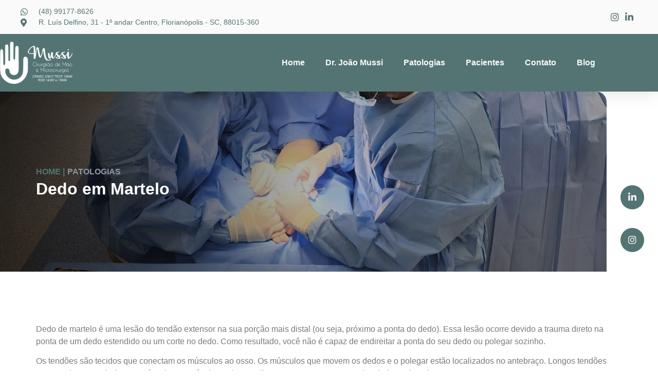

--- FILE ---
content_type: text/html; charset=UTF-8
request_url: https://joaomussi.com.br/dedo-em-martelo/
body_size: 22243
content:
<!doctype html><html lang="pt-BR"><head><script data-no-optimize="1">var litespeed_docref=sessionStorage.getItem("litespeed_docref");litespeed_docref&&(Object.defineProperty(document,"referrer",{get:function(){return litespeed_docref}}),sessionStorage.removeItem("litespeed_docref"));</script> <meta charset="UTF-8"><meta name="viewport" content="width=device-width, initial-scale=1"><link rel="profile" href="https://gmpg.org/xfn/11"><meta name='robots' content='index, follow, max-image-preview:large, max-snippet:-1, max-video-preview:-1' />
 <script id="google_gtagjs-js-consent-mode-data-layer" type="litespeed/javascript">window.dataLayer=window.dataLayer||[];function gtag(){dataLayer.push(arguments)}
gtag('consent','default',{"ad_personalization":"denied","ad_storage":"denied","ad_user_data":"denied","analytics_storage":"denied","functionality_storage":"denied","security_storage":"denied","personalization_storage":"denied","region":["AT","BE","BG","CH","CY","CZ","DE","DK","EE","ES","FI","FR","GB","GR","HR","HU","IE","IS","IT","LI","LT","LU","LV","MT","NL","NO","PL","PT","RO","SE","SI","SK"],"wait_for_update":500});window._googlesitekitConsentCategoryMap={"statistics":["analytics_storage"],"marketing":["ad_storage","ad_user_data","ad_personalization"],"functional":["functionality_storage","security_storage"],"preferences":["personalization_storage"]};window._googlesitekitConsents={"ad_personalization":"denied","ad_storage":"denied","ad_user_data":"denied","analytics_storage":"denied","functionality_storage":"denied","security_storage":"denied","personalization_storage":"denied","region":["AT","BE","BG","CH","CY","CZ","DE","DK","EE","ES","FI","FR","GB","GR","HR","HU","IE","IS","IT","LI","LT","LU","LV","MT","NL","NO","PL","PT","RO","SE","SI","SK"],"wait_for_update":500}</script> <title>Dedo em Martelo - Dr. João Mussi</title><link rel="canonical" href="https://joaomussi.com.br/dedo-em-martelo/" /><meta property="og:locale" content="pt_BR" /><meta property="og:type" content="article" /><meta property="og:title" content="Dedo em Martelo - Dr. João Mussi" /><meta property="og:description" content="Linkedin-in Instagram HOME | PATOLOGIAS Dedo em Martelo Dedo de martelo é uma lesão do tendão extensor na sua porção mais distal (ou seja, próximo a ponta do dedo). Essa lesão ocorre devido a trauma direto na ponta de um dedo estendido ou um corte no dedo. Como resultado, você não é capaz de endireitar [&hellip;]" /><meta property="og:url" content="https://joaomussi.com.br/dedo-em-martelo/" /><meta property="og:site_name" content="Dr. João Mussi" /><meta property="article:modified_time" content="2023-01-11T16:11:00+00:00" /><meta name="twitter:card" content="summary_large_image" /><meta name="twitter:label1" content="Est. tempo de leitura" /><meta name="twitter:data1" content="4 minutos" /> <script type="application/ld+json" class="yoast-schema-graph">{"@context":"https://schema.org","@graph":[{"@type":"WebPage","@id":"https://joaomussi.com.br/dedo-em-martelo/","url":"https://joaomussi.com.br/dedo-em-martelo/","name":"Dedo em Martelo - Dr. João Mussi","isPartOf":{"@id":"https://joaomussi.com.br/#website"},"datePublished":"2022-12-11T13:07:21+00:00","dateModified":"2023-01-11T16:11:00+00:00","breadcrumb":{"@id":"https://joaomussi.com.br/dedo-em-martelo/#breadcrumb"},"inLanguage":"pt-BR","potentialAction":[{"@type":"ReadAction","target":["https://joaomussi.com.br/dedo-em-martelo/"]}]},{"@type":"BreadcrumbList","@id":"https://joaomussi.com.br/dedo-em-martelo/#breadcrumb","itemListElement":[{"@type":"ListItem","position":1,"name":"Início","item":"https://joaomussi.com.br/"},{"@type":"ListItem","position":2,"name":"Dedo em Martelo"}]},{"@type":"WebSite","@id":"https://joaomussi.com.br/#website","url":"https://joaomussi.com.br/","name":"Dr. João Mussi","description":"Cirurgião de Mão, Cotovelo e Microcirurgia","potentialAction":[{"@type":"SearchAction","target":{"@type":"EntryPoint","urlTemplate":"https://joaomussi.com.br/?s={search_term_string}"},"query-input":{"@type":"PropertyValueSpecification","valueRequired":true,"valueName":"search_term_string"}}],"inLanguage":"pt-BR"}]}</script> <link rel='dns-prefetch' href='//www.googletagmanager.com' /><link rel="alternate" type="application/rss+xml" title="Feed para Dr. João Mussi &raquo;" href="https://joaomussi.com.br/feed/" /><link rel="alternate" type="application/rss+xml" title="Feed de comentários para Dr. João Mussi &raquo;" href="https://joaomussi.com.br/comments/feed/" /><link rel="alternate" title="oEmbed (JSON)" type="application/json+oembed" href="https://joaomussi.com.br/wp-json/oembed/1.0/embed?url=https%3A%2F%2Fjoaomussi.com.br%2Fdedo-em-martelo%2F" /><link rel="alternate" title="oEmbed (XML)" type="text/xml+oembed" href="https://joaomussi.com.br/wp-json/oembed/1.0/embed?url=https%3A%2F%2Fjoaomussi.com.br%2Fdedo-em-martelo%2F&#038;format=xml" /><style id='wp-img-auto-sizes-contain-inline-css'>img:is([sizes=auto i],[sizes^="auto," i]){contain-intrinsic-size:3000px 1500px}
/*# sourceURL=wp-img-auto-sizes-contain-inline-css */</style><link data-optimized="2" rel="stylesheet" href="https://joaomussi.com.br/wp-content/litespeed/css/9a13fd92d36a6e626888bd82c9c18ae5.css?ver=299cb" /> <script type="litespeed/javascript" data-src="https://joaomussi.com.br/wp-includes/js/jquery/jquery.min.js" id="jquery-core-js"></script>  <script type="litespeed/javascript" data-src="https://www.googletagmanager.com/gtag/js?id=GT-57S82FK" id="google_gtagjs-js"></script> <script id="google_gtagjs-js-after" type="litespeed/javascript">window.dataLayer=window.dataLayer||[];function gtag(){dataLayer.push(arguments)}
gtag("set","linker",{"domains":["joaomussi.com.br"]});gtag("js",new Date());gtag("set","developer_id.dZTNiMT",!0);gtag("config","GT-57S82FK");gtag("config","AW-812891183");window._googlesitekit=window._googlesitekit||{};window._googlesitekit.throttledEvents=[];window._googlesitekit.gtagEvent=(name,data)=>{var key=JSON.stringify({name,data});if(!!window._googlesitekit.throttledEvents[key]){return}window._googlesitekit.throttledEvents[key]=!0;setTimeout(()=>{delete window._googlesitekit.throttledEvents[key]},5);gtag("event",name,{...data,event_source:"site-kit"})}</script> <link rel="https://api.w.org/" href="https://joaomussi.com.br/wp-json/" /><link rel="alternate" title="JSON" type="application/json" href="https://joaomussi.com.br/wp-json/wp/v2/pages/770" /><link rel="EditURI" type="application/rsd+xml" title="RSD" href="https://joaomussi.com.br/xmlrpc.php?rsd" /><meta name="generator" content="WordPress 6.9" /><link rel='shortlink' href='https://joaomussi.com.br/?p=770' /><meta name="generator" content="Site Kit by Google 1.168.0" /><script type="litespeed/javascript">document.createElement("picture");if(!window.HTMLPictureElement&&document.addEventListener){window.addEventListener("DOMContentLiteSpeedLoaded",function(){var s=document.createElement("script");s.src="https://joaomussi.com.br/wp-content/plugins/webp-express/js/picturefill.min.js";document.body.appendChild(s)})}</script><meta name="generator" content="Elementor 3.32.5; features: additional_custom_breakpoints; settings: css_print_method-external, google_font-enabled, font_display-auto"><style>.e-con.e-parent:nth-of-type(n+4):not(.e-lazyloaded):not(.e-no-lazyload),
				.e-con.e-parent:nth-of-type(n+4):not(.e-lazyloaded):not(.e-no-lazyload) * {
					background-image: none !important;
				}
				@media screen and (max-height: 1024px) {
					.e-con.e-parent:nth-of-type(n+3):not(.e-lazyloaded):not(.e-no-lazyload),
					.e-con.e-parent:nth-of-type(n+3):not(.e-lazyloaded):not(.e-no-lazyload) * {
						background-image: none !important;
					}
				}
				@media screen and (max-height: 640px) {
					.e-con.e-parent:nth-of-type(n+2):not(.e-lazyloaded):not(.e-no-lazyload),
					.e-con.e-parent:nth-of-type(n+2):not(.e-lazyloaded):not(.e-no-lazyload) * {
						background-image: none !important;
					}
				}</style> <script type="litespeed/javascript">(function(w,d,s,l,i){w[l]=w[l]||[];w[l].push({'gtm.start':new Date().getTime(),event:'gtm.js'});var f=d.getElementsByTagName(s)[0],j=d.createElement(s),dl=l!='dataLayer'?'&l='+l:'';j.async=!0;j.src='https://www.googletagmanager.com/gtm.js?id='+i+dl;f.parentNode.insertBefore(j,f)})(window,document,'script','dataLayer','GTM-M7R6FBBL')</script> <link rel="icon" href="https://joaomussi.com.br/wp-content/uploads/2023/09/joao-mussi-cirurgiao-mao.png" sizes="32x32" /><link rel="icon" href="https://joaomussi.com.br/wp-content/uploads/2023/09/joao-mussi-cirurgiao-mao.png" sizes="192x192" /><link rel="apple-touch-icon" href="https://joaomussi.com.br/wp-content/uploads/2023/09/joao-mussi-cirurgiao-mao.png" /><meta name="msapplication-TileImage" content="https://joaomussi.com.br/wp-content/uploads/2023/09/joao-mussi-cirurgiao-mao.png" /><style id='global-styles-inline-css'>:root{--wp--preset--aspect-ratio--square: 1;--wp--preset--aspect-ratio--4-3: 4/3;--wp--preset--aspect-ratio--3-4: 3/4;--wp--preset--aspect-ratio--3-2: 3/2;--wp--preset--aspect-ratio--2-3: 2/3;--wp--preset--aspect-ratio--16-9: 16/9;--wp--preset--aspect-ratio--9-16: 9/16;--wp--preset--color--black: #000000;--wp--preset--color--cyan-bluish-gray: #abb8c3;--wp--preset--color--white: #ffffff;--wp--preset--color--pale-pink: #f78da7;--wp--preset--color--vivid-red: #cf2e2e;--wp--preset--color--luminous-vivid-orange: #ff6900;--wp--preset--color--luminous-vivid-amber: #fcb900;--wp--preset--color--light-green-cyan: #7bdcb5;--wp--preset--color--vivid-green-cyan: #00d084;--wp--preset--color--pale-cyan-blue: #8ed1fc;--wp--preset--color--vivid-cyan-blue: #0693e3;--wp--preset--color--vivid-purple: #9b51e0;--wp--preset--gradient--vivid-cyan-blue-to-vivid-purple: linear-gradient(135deg,rgb(6,147,227) 0%,rgb(155,81,224) 100%);--wp--preset--gradient--light-green-cyan-to-vivid-green-cyan: linear-gradient(135deg,rgb(122,220,180) 0%,rgb(0,208,130) 100%);--wp--preset--gradient--luminous-vivid-amber-to-luminous-vivid-orange: linear-gradient(135deg,rgb(252,185,0) 0%,rgb(255,105,0) 100%);--wp--preset--gradient--luminous-vivid-orange-to-vivid-red: linear-gradient(135deg,rgb(255,105,0) 0%,rgb(207,46,46) 100%);--wp--preset--gradient--very-light-gray-to-cyan-bluish-gray: linear-gradient(135deg,rgb(238,238,238) 0%,rgb(169,184,195) 100%);--wp--preset--gradient--cool-to-warm-spectrum: linear-gradient(135deg,rgb(74,234,220) 0%,rgb(151,120,209) 20%,rgb(207,42,186) 40%,rgb(238,44,130) 60%,rgb(251,105,98) 80%,rgb(254,248,76) 100%);--wp--preset--gradient--blush-light-purple: linear-gradient(135deg,rgb(255,206,236) 0%,rgb(152,150,240) 100%);--wp--preset--gradient--blush-bordeaux: linear-gradient(135deg,rgb(254,205,165) 0%,rgb(254,45,45) 50%,rgb(107,0,62) 100%);--wp--preset--gradient--luminous-dusk: linear-gradient(135deg,rgb(255,203,112) 0%,rgb(199,81,192) 50%,rgb(65,88,208) 100%);--wp--preset--gradient--pale-ocean: linear-gradient(135deg,rgb(255,245,203) 0%,rgb(182,227,212) 50%,rgb(51,167,181) 100%);--wp--preset--gradient--electric-grass: linear-gradient(135deg,rgb(202,248,128) 0%,rgb(113,206,126) 100%);--wp--preset--gradient--midnight: linear-gradient(135deg,rgb(2,3,129) 0%,rgb(40,116,252) 100%);--wp--preset--font-size--small: 13px;--wp--preset--font-size--medium: 20px;--wp--preset--font-size--large: 36px;--wp--preset--font-size--x-large: 42px;--wp--preset--spacing--20: 0.44rem;--wp--preset--spacing--30: 0.67rem;--wp--preset--spacing--40: 1rem;--wp--preset--spacing--50: 1.5rem;--wp--preset--spacing--60: 2.25rem;--wp--preset--spacing--70: 3.38rem;--wp--preset--spacing--80: 5.06rem;--wp--preset--shadow--natural: 6px 6px 9px rgba(0, 0, 0, 0.2);--wp--preset--shadow--deep: 12px 12px 50px rgba(0, 0, 0, 0.4);--wp--preset--shadow--sharp: 6px 6px 0px rgba(0, 0, 0, 0.2);--wp--preset--shadow--outlined: 6px 6px 0px -3px rgb(255, 255, 255), 6px 6px rgb(0, 0, 0);--wp--preset--shadow--crisp: 6px 6px 0px rgb(0, 0, 0);}:root { --wp--style--global--content-size: 800px;--wp--style--global--wide-size: 1200px; }:where(body) { margin: 0; }.wp-site-blocks > .alignleft { float: left; margin-right: 2em; }.wp-site-blocks > .alignright { float: right; margin-left: 2em; }.wp-site-blocks > .aligncenter { justify-content: center; margin-left: auto; margin-right: auto; }:where(.wp-site-blocks) > * { margin-block-start: 24px; margin-block-end: 0; }:where(.wp-site-blocks) > :first-child { margin-block-start: 0; }:where(.wp-site-blocks) > :last-child { margin-block-end: 0; }:root { --wp--style--block-gap: 24px; }:root :where(.is-layout-flow) > :first-child{margin-block-start: 0;}:root :where(.is-layout-flow) > :last-child{margin-block-end: 0;}:root :where(.is-layout-flow) > *{margin-block-start: 24px;margin-block-end: 0;}:root :where(.is-layout-constrained) > :first-child{margin-block-start: 0;}:root :where(.is-layout-constrained) > :last-child{margin-block-end: 0;}:root :where(.is-layout-constrained) > *{margin-block-start: 24px;margin-block-end: 0;}:root :where(.is-layout-flex){gap: 24px;}:root :where(.is-layout-grid){gap: 24px;}.is-layout-flow > .alignleft{float: left;margin-inline-start: 0;margin-inline-end: 2em;}.is-layout-flow > .alignright{float: right;margin-inline-start: 2em;margin-inline-end: 0;}.is-layout-flow > .aligncenter{margin-left: auto !important;margin-right: auto !important;}.is-layout-constrained > .alignleft{float: left;margin-inline-start: 0;margin-inline-end: 2em;}.is-layout-constrained > .alignright{float: right;margin-inline-start: 2em;margin-inline-end: 0;}.is-layout-constrained > .aligncenter{margin-left: auto !important;margin-right: auto !important;}.is-layout-constrained > :where(:not(.alignleft):not(.alignright):not(.alignfull)){max-width: var(--wp--style--global--content-size);margin-left: auto !important;margin-right: auto !important;}.is-layout-constrained > .alignwide{max-width: var(--wp--style--global--wide-size);}body .is-layout-flex{display: flex;}.is-layout-flex{flex-wrap: wrap;align-items: center;}.is-layout-flex > :is(*, div){margin: 0;}body .is-layout-grid{display: grid;}.is-layout-grid > :is(*, div){margin: 0;}body{padding-top: 0px;padding-right: 0px;padding-bottom: 0px;padding-left: 0px;}a:where(:not(.wp-element-button)){text-decoration: underline;}:root :where(.wp-element-button, .wp-block-button__link){background-color: #32373c;border-width: 0;color: #fff;font-family: inherit;font-size: inherit;font-style: inherit;font-weight: inherit;letter-spacing: inherit;line-height: inherit;padding-top: calc(0.667em + 2px);padding-right: calc(1.333em + 2px);padding-bottom: calc(0.667em + 2px);padding-left: calc(1.333em + 2px);text-decoration: none;text-transform: inherit;}.has-black-color{color: var(--wp--preset--color--black) !important;}.has-cyan-bluish-gray-color{color: var(--wp--preset--color--cyan-bluish-gray) !important;}.has-white-color{color: var(--wp--preset--color--white) !important;}.has-pale-pink-color{color: var(--wp--preset--color--pale-pink) !important;}.has-vivid-red-color{color: var(--wp--preset--color--vivid-red) !important;}.has-luminous-vivid-orange-color{color: var(--wp--preset--color--luminous-vivid-orange) !important;}.has-luminous-vivid-amber-color{color: var(--wp--preset--color--luminous-vivid-amber) !important;}.has-light-green-cyan-color{color: var(--wp--preset--color--light-green-cyan) !important;}.has-vivid-green-cyan-color{color: var(--wp--preset--color--vivid-green-cyan) !important;}.has-pale-cyan-blue-color{color: var(--wp--preset--color--pale-cyan-blue) !important;}.has-vivid-cyan-blue-color{color: var(--wp--preset--color--vivid-cyan-blue) !important;}.has-vivid-purple-color{color: var(--wp--preset--color--vivid-purple) !important;}.has-black-background-color{background-color: var(--wp--preset--color--black) !important;}.has-cyan-bluish-gray-background-color{background-color: var(--wp--preset--color--cyan-bluish-gray) !important;}.has-white-background-color{background-color: var(--wp--preset--color--white) !important;}.has-pale-pink-background-color{background-color: var(--wp--preset--color--pale-pink) !important;}.has-vivid-red-background-color{background-color: var(--wp--preset--color--vivid-red) !important;}.has-luminous-vivid-orange-background-color{background-color: var(--wp--preset--color--luminous-vivid-orange) !important;}.has-luminous-vivid-amber-background-color{background-color: var(--wp--preset--color--luminous-vivid-amber) !important;}.has-light-green-cyan-background-color{background-color: var(--wp--preset--color--light-green-cyan) !important;}.has-vivid-green-cyan-background-color{background-color: var(--wp--preset--color--vivid-green-cyan) !important;}.has-pale-cyan-blue-background-color{background-color: var(--wp--preset--color--pale-cyan-blue) !important;}.has-vivid-cyan-blue-background-color{background-color: var(--wp--preset--color--vivid-cyan-blue) !important;}.has-vivid-purple-background-color{background-color: var(--wp--preset--color--vivid-purple) !important;}.has-black-border-color{border-color: var(--wp--preset--color--black) !important;}.has-cyan-bluish-gray-border-color{border-color: var(--wp--preset--color--cyan-bluish-gray) !important;}.has-white-border-color{border-color: var(--wp--preset--color--white) !important;}.has-pale-pink-border-color{border-color: var(--wp--preset--color--pale-pink) !important;}.has-vivid-red-border-color{border-color: var(--wp--preset--color--vivid-red) !important;}.has-luminous-vivid-orange-border-color{border-color: var(--wp--preset--color--luminous-vivid-orange) !important;}.has-luminous-vivid-amber-border-color{border-color: var(--wp--preset--color--luminous-vivid-amber) !important;}.has-light-green-cyan-border-color{border-color: var(--wp--preset--color--light-green-cyan) !important;}.has-vivid-green-cyan-border-color{border-color: var(--wp--preset--color--vivid-green-cyan) !important;}.has-pale-cyan-blue-border-color{border-color: var(--wp--preset--color--pale-cyan-blue) !important;}.has-vivid-cyan-blue-border-color{border-color: var(--wp--preset--color--vivid-cyan-blue) !important;}.has-vivid-purple-border-color{border-color: var(--wp--preset--color--vivid-purple) !important;}.has-vivid-cyan-blue-to-vivid-purple-gradient-background{background: var(--wp--preset--gradient--vivid-cyan-blue-to-vivid-purple) !important;}.has-light-green-cyan-to-vivid-green-cyan-gradient-background{background: var(--wp--preset--gradient--light-green-cyan-to-vivid-green-cyan) !important;}.has-luminous-vivid-amber-to-luminous-vivid-orange-gradient-background{background: var(--wp--preset--gradient--luminous-vivid-amber-to-luminous-vivid-orange) !important;}.has-luminous-vivid-orange-to-vivid-red-gradient-background{background: var(--wp--preset--gradient--luminous-vivid-orange-to-vivid-red) !important;}.has-very-light-gray-to-cyan-bluish-gray-gradient-background{background: var(--wp--preset--gradient--very-light-gray-to-cyan-bluish-gray) !important;}.has-cool-to-warm-spectrum-gradient-background{background: var(--wp--preset--gradient--cool-to-warm-spectrum) !important;}.has-blush-light-purple-gradient-background{background: var(--wp--preset--gradient--blush-light-purple) !important;}.has-blush-bordeaux-gradient-background{background: var(--wp--preset--gradient--blush-bordeaux) !important;}.has-luminous-dusk-gradient-background{background: var(--wp--preset--gradient--luminous-dusk) !important;}.has-pale-ocean-gradient-background{background: var(--wp--preset--gradient--pale-ocean) !important;}.has-electric-grass-gradient-background{background: var(--wp--preset--gradient--electric-grass) !important;}.has-midnight-gradient-background{background: var(--wp--preset--gradient--midnight) !important;}.has-small-font-size{font-size: var(--wp--preset--font-size--small) !important;}.has-medium-font-size{font-size: var(--wp--preset--font-size--medium) !important;}.has-large-font-size{font-size: var(--wp--preset--font-size--large) !important;}.has-x-large-font-size{font-size: var(--wp--preset--font-size--x-large) !important;}
/*# sourceURL=global-styles-inline-css */</style></head><body class="wp-singular page-template-default page page-id-770 wp-custom-logo wp-embed-responsive wp-theme-hello-elementor hello-elementor-default elementor-default elementor-kit-6 elementor-page elementor-page-770">
<noscript>
<iframe data-lazyloaded="1" src="about:blank" data-litespeed-src="https://www.googletagmanager.com/ns.html?id=GTM-M7R6FBBL" height="0" width="0" style="display:none;visibility:hidden"></iframe>
</noscript>
<a class="skip-link screen-reader-text" href="#content">Ir para o conteúdo</a><header data-elementor-type="header" data-elementor-id="421" class="elementor elementor-421 elementor-location-header" data-elementor-post-type="elementor_library"><section class="elementor-section elementor-top-section elementor-element elementor-element-3f5ac975 elementor-section-full_width elementor-section-height-default elementor-section-height-default" data-id="3f5ac975" data-element_type="section" id="header_pop" data-settings="{&quot;sticky&quot;:&quot;top&quot;,&quot;background_background&quot;:&quot;classic&quot;,&quot;sticky_on&quot;:[&quot;desktop&quot;,&quot;tablet&quot;,&quot;mobile&quot;],&quot;sticky_offset&quot;:0,&quot;sticky_effects_offset&quot;:0,&quot;sticky_anchor_link_offset&quot;:0}"><div class="elementor-container elementor-column-gap-default"><div class="elementor-column elementor-col-100 elementor-top-column elementor-element elementor-element-5088bc1a" data-id="5088bc1a" data-element_type="column" data-settings="{&quot;background_background&quot;:&quot;classic&quot;}"><div class="elementor-widget-wrap elementor-element-populated"><div class="elementor-background-overlay"></div><section class="elementor-section elementor-inner-section elementor-element elementor-element-592d42ef elementor-reverse-mobile elementor-section-boxed elementor-section-height-default elementor-section-height-default" data-id="592d42ef" data-element_type="section" data-settings="{&quot;background_background&quot;:&quot;classic&quot;}"><div class="elementor-container elementor-column-gap-default"><div class="elementor-column elementor-col-50 elementor-inner-column elementor-element elementor-element-3916b70f elementor-hidden-phone" data-id="3916b70f" data-element_type="column" data-settings="{&quot;background_background&quot;:&quot;classic&quot;}"><div class="elementor-widget-wrap elementor-element-populated"><div class="elementor-element elementor-element-2cc89227 elementor-icon-list--layout-inline elementor-align-left elementor-mobile-align-center elementor-list-item-link-full_width elementor-widget elementor-widget-icon-list" data-id="2cc89227" data-element_type="widget" data-widget_type="icon-list.default"><div class="elementor-widget-container"><ul class="elementor-icon-list-items elementor-inline-items"><li class="elementor-icon-list-item elementor-inline-item">
<span class="elementor-icon-list-icon">
<i aria-hidden="true" class="fab fa-whatsapp"></i>						</span>
<span class="elementor-icon-list-text">(48) 99177-8626</span></li><li class="elementor-icon-list-item elementor-inline-item">
<span class="elementor-icon-list-icon">
<i aria-hidden="true" class="fas fa-map-marker-alt"></i>						</span>
<span class="elementor-icon-list-text">R. Luís Delfino, 31 - 1º andar  Centro, Florianópolis - SC, 88015-360</span></li></ul></div></div></div></div><div class="elementor-column elementor-col-50 elementor-inner-column elementor-element elementor-element-cacba2e" data-id="cacba2e" data-element_type="column"><div class="elementor-widget-wrap elementor-element-populated"><div class="elementor-element elementor-element-43dc4f37 elementor-icon-list--layout-inline elementor-align-right elementor-mobile-align-left elementor-list-item-link-full_width elementor-widget elementor-widget-icon-list" data-id="43dc4f37" data-element_type="widget" data-widget_type="icon-list.default"><div class="elementor-widget-container"><ul class="elementor-icon-list-items elementor-inline-items"><li class="elementor-icon-list-item elementor-inline-item">
<a href="https://www.instagram.com/drjoaomussi/"><span class="elementor-icon-list-icon">
<i aria-hidden="true" class="fab fa-instagram"></i>						</span>
<span class="elementor-icon-list-text"></span>
</a></li><li class="elementor-icon-list-item elementor-inline-item">
<a href="https://www.linkedin.com/in/jo%C3%A3o-mussi-5532a1109/"><span class="elementor-icon-list-icon">
<i aria-hidden="true" class="fab fa-linkedin-in"></i>						</span>
<span class="elementor-icon-list-text"></span>
</a></li></ul></div></div></div></div></div></section><section class="elementor-section elementor-inner-section elementor-element elementor-element-6be53255 elementor-section-full_width elementor-section-height-default elementor-section-height-default" data-id="6be53255" data-element_type="section" data-settings="{&quot;background_background&quot;:&quot;classic&quot;}"><div class="elementor-container elementor-column-gap-default"><div class="elementor-column elementor-col-33 elementor-inner-column elementor-element elementor-element-2e19ca27" data-id="2e19ca27" data-element_type="column"><div class="elementor-widget-wrap elementor-element-populated"><div class="elementor-element elementor-element-42db18f0 elementor-widget elementor-widget-image" data-id="42db18f0" data-element_type="widget" data-widget_type="image.default"><div class="elementor-widget-container">
<a href="https://joaomussi.com.br">
<img data-lazyloaded="1" src="[data-uri]" width="202" height="117" data-src="https://joaomussi.com.br/wp-content/uploads/2022/06/doutor-joao-mussi-cirurgiao-mao-cotovelo-braco-microcirurgia.webp" class="attachment-large size-large wp-image-450" alt="" />								</a></div></div></div></div><div class="elementor-column elementor-col-66 elementor-inner-column elementor-element elementor-element-b288f" data-id="b288f" data-element_type="column"><div class="elementor-widget-wrap elementor-element-populated"><div class="elementor-element elementor-element-c6c8b42 elementor-nav-menu__align-center elementor-nav-menu--dropdown-mobile elementor-nav-menu--stretch elementor-widget__width-initial elementor-nav-menu__text-align-aside elementor-nav-menu--toggle elementor-nav-menu--burger elementor-widget elementor-widget-nav-menu" data-id="c6c8b42" data-element_type="widget" data-settings="{&quot;full_width&quot;:&quot;stretch&quot;,&quot;layout&quot;:&quot;horizontal&quot;,&quot;submenu_icon&quot;:{&quot;value&quot;:&quot;&lt;i class=\&quot;fas fa-caret-down\&quot; aria-hidden=\&quot;true\&quot;&gt;&lt;\/i&gt;&quot;,&quot;library&quot;:&quot;fa-solid&quot;},&quot;toggle&quot;:&quot;burger&quot;}" data-widget_type="nav-menu.default"><div class="elementor-widget-container"><nav aria-label="Menu" class="elementor-nav-menu--main elementor-nav-menu__container elementor-nav-menu--layout-horizontal e--pointer-underline e--animation-fade"><ul id="menu-1-c6c8b42" class="elementor-nav-menu"><li class="menu-item menu-item-type-post_type menu-item-object-page menu-item-home menu-item-320"><a href="https://joaomussi.com.br/" class="elementor-item">Home</a></li><li class="menu-item menu-item-type-post_type menu-item-object-page menu-item-has-children menu-item-323"><a href="https://joaomussi.com.br/sobre-mim/" class="elementor-item">Dr. João Mussi</a><ul class="sub-menu elementor-nav-menu--dropdown"><li class="menu-item menu-item-type-post_type menu-item-object-page menu-item-1226"><a href="https://joaomussi.com.br/hospitais-para-cirurgia/" class="elementor-sub-item">Hospitais para Cirurgia</a></li><li class="menu-item menu-item-type-post_type menu-item-object-page menu-item-1278"><a href="https://joaomussi.com.br/em-caso-de-emergencia/" class="elementor-sub-item">Em caso de emergência</a></li></ul></li><li class="menu-item menu-item-type-custom menu-item-object-custom menu-item-home current-menu-ancestor current-menu-parent menu-item-has-children menu-item-317"><a href="https://joaomussi.com.br/#patologias" class="elementor-item elementor-item-anchor">Patologias</a><ul class="sub-menu elementor-nav-menu--dropdown"><li class="menu-item menu-item-type-post_type menu-item-object-page menu-item-311"><a href="https://joaomussi.com.br/fratura-de-punho-radio-distal/" class="elementor-sub-item">Fratura de Punho &#8211; Radio Distal</a></li><li class="menu-item menu-item-type-post_type menu-item-object-page menu-item-315"><a href="https://joaomussi.com.br/sindrome-do-tunel-do-carpo/" class="elementor-sub-item">Síndrome do Túnel do Carpo</a></li><li class="menu-item menu-item-type-post_type menu-item-object-page menu-item-855"><a href="https://joaomussi.com.br/metacarpo/" class="elementor-sub-item">Fratura de Metacarpo</a></li><li class="menu-item menu-item-type-post_type menu-item-object-page menu-item-312"><a href="https://joaomussi.com.br/rizartrose/" class="elementor-sub-item">Rizartrose &#8211; Artrose do Polegar</a></li><li class="menu-item menu-item-type-post_type menu-item-object-page menu-item-844"><a href="https://joaomussi.com.br/algodistrofia/" class="elementor-sub-item">Algodistrofia</a></li><li class="menu-item menu-item-type-post_type menu-item-object-page menu-item-680"><a href="https://joaomussi.com.br/artroscopia-de-punho/" class="elementor-sub-item">Artroscopia do Punho</a></li><li class="menu-item menu-item-type-post_type menu-item-object-page menu-item-704"><a href="https://joaomussi.com.br/sindrome-do-tunel-cubital-e-radial/" class="elementor-sub-item">Síndrome do Túnel Cubital e Radial</a></li><li class="menu-item menu-item-type-post_type menu-item-object-page menu-item-710"><a href="https://joaomussi.com.br/cisto-punho-mao/" class="elementor-sub-item">Cisto Sinovial do Punho e Mão</a></li><li class="menu-item menu-item-type-post_type menu-item-object-page menu-item-728"><a href="https://joaomussi.com.br/lesao-de-stener/" class="elementor-sub-item">Lesão de Stener</a></li><li class="menu-item menu-item-type-post_type menu-item-object-page menu-item-644"><a href="https://joaomussi.com.br/lesao-tendao/" class="elementor-sub-item">Lesão dos Tendões Flexores</a></li><li class="menu-item menu-item-type-post_type menu-item-object-page menu-item-789"><a href="https://joaomussi.com.br/dedo-gatilho/" class="elementor-sub-item">Dedo em Gatilho</a></li><li class="menu-item menu-item-type-post_type menu-item-object-page menu-item-741"><a href="https://joaomussi.com.br/fibromatose-palmar/" class="elementor-sub-item">Contratura de Dupuytren</a></li><li class="menu-item menu-item-type-post_type menu-item-object-page menu-item-761"><a href="https://joaomussi.com.br/cirurgia-microcirurgia/" class="elementor-sub-item">Cirurgia e Microcirurgia da Mão</a></li><li class="menu-item menu-item-type-post_type menu-item-object-page current-menu-item page_item page-item-770 current_page_item menu-item-1343"><a href="https://joaomussi.com.br/dedo-em-martelo/" aria-current="page" class="elementor-sub-item elementor-item-active">Dedo em Martelo</a></li><li class="menu-item menu-item-type-post_type menu-item-object-page menu-item-1459"><a href="https://joaomussi.com.br/fratura-do-escafoide/" class="elementor-sub-item">Fratura do Escafóide</a></li><li class="menu-item menu-item-type-post_type menu-item-object-page menu-item-1665"><a href="https://joaomussi.com.br/tenossinovite-de-quervain/" class="elementor-sub-item">Tenossinovite De Quervain</a></li></ul></li><li class="menu-item menu-item-type-custom menu-item-object-custom menu-item-home menu-item-463"><a href="https://joaomussi.com.br/#pacientes" class="elementor-item elementor-item-anchor">Pacientes</a></li><li class="menu-item menu-item-type-custom menu-item-object-custom menu-item-home menu-item-464"><a href="https://joaomussi.com.br/#contato" class="elementor-item elementor-item-anchor">Contato</a></li><li class="menu-item menu-item-type-post_type menu-item-object-page menu-item-350"><a href="https://joaomussi.com.br/blog/" class="elementor-item">Blog</a></li></ul></nav><div class="elementor-menu-toggle" role="button" tabindex="0" aria-label="Alternar menu" aria-expanded="false">
<i aria-hidden="true" role="presentation" class="elementor-menu-toggle__icon--open eicon-menu-bar"></i><i aria-hidden="true" role="presentation" class="elementor-menu-toggle__icon--close eicon-close"></i></div><nav class="elementor-nav-menu--dropdown elementor-nav-menu__container" aria-hidden="true"><ul id="menu-2-c6c8b42" class="elementor-nav-menu"><li class="menu-item menu-item-type-post_type menu-item-object-page menu-item-home menu-item-320"><a href="https://joaomussi.com.br/" class="elementor-item" tabindex="-1">Home</a></li><li class="menu-item menu-item-type-post_type menu-item-object-page menu-item-has-children menu-item-323"><a href="https://joaomussi.com.br/sobre-mim/" class="elementor-item" tabindex="-1">Dr. João Mussi</a><ul class="sub-menu elementor-nav-menu--dropdown"><li class="menu-item menu-item-type-post_type menu-item-object-page menu-item-1226"><a href="https://joaomussi.com.br/hospitais-para-cirurgia/" class="elementor-sub-item" tabindex="-1">Hospitais para Cirurgia</a></li><li class="menu-item menu-item-type-post_type menu-item-object-page menu-item-1278"><a href="https://joaomussi.com.br/em-caso-de-emergencia/" class="elementor-sub-item" tabindex="-1">Em caso de emergência</a></li></ul></li><li class="menu-item menu-item-type-custom menu-item-object-custom menu-item-home current-menu-ancestor current-menu-parent menu-item-has-children menu-item-317"><a href="https://joaomussi.com.br/#patologias" class="elementor-item elementor-item-anchor" tabindex="-1">Patologias</a><ul class="sub-menu elementor-nav-menu--dropdown"><li class="menu-item menu-item-type-post_type menu-item-object-page menu-item-311"><a href="https://joaomussi.com.br/fratura-de-punho-radio-distal/" class="elementor-sub-item" tabindex="-1">Fratura de Punho &#8211; Radio Distal</a></li><li class="menu-item menu-item-type-post_type menu-item-object-page menu-item-315"><a href="https://joaomussi.com.br/sindrome-do-tunel-do-carpo/" class="elementor-sub-item" tabindex="-1">Síndrome do Túnel do Carpo</a></li><li class="menu-item menu-item-type-post_type menu-item-object-page menu-item-855"><a href="https://joaomussi.com.br/metacarpo/" class="elementor-sub-item" tabindex="-1">Fratura de Metacarpo</a></li><li class="menu-item menu-item-type-post_type menu-item-object-page menu-item-312"><a href="https://joaomussi.com.br/rizartrose/" class="elementor-sub-item" tabindex="-1">Rizartrose &#8211; Artrose do Polegar</a></li><li class="menu-item menu-item-type-post_type menu-item-object-page menu-item-844"><a href="https://joaomussi.com.br/algodistrofia/" class="elementor-sub-item" tabindex="-1">Algodistrofia</a></li><li class="menu-item menu-item-type-post_type menu-item-object-page menu-item-680"><a href="https://joaomussi.com.br/artroscopia-de-punho/" class="elementor-sub-item" tabindex="-1">Artroscopia do Punho</a></li><li class="menu-item menu-item-type-post_type menu-item-object-page menu-item-704"><a href="https://joaomussi.com.br/sindrome-do-tunel-cubital-e-radial/" class="elementor-sub-item" tabindex="-1">Síndrome do Túnel Cubital e Radial</a></li><li class="menu-item menu-item-type-post_type menu-item-object-page menu-item-710"><a href="https://joaomussi.com.br/cisto-punho-mao/" class="elementor-sub-item" tabindex="-1">Cisto Sinovial do Punho e Mão</a></li><li class="menu-item menu-item-type-post_type menu-item-object-page menu-item-728"><a href="https://joaomussi.com.br/lesao-de-stener/" class="elementor-sub-item" tabindex="-1">Lesão de Stener</a></li><li class="menu-item menu-item-type-post_type menu-item-object-page menu-item-644"><a href="https://joaomussi.com.br/lesao-tendao/" class="elementor-sub-item" tabindex="-1">Lesão dos Tendões Flexores</a></li><li class="menu-item menu-item-type-post_type menu-item-object-page menu-item-789"><a href="https://joaomussi.com.br/dedo-gatilho/" class="elementor-sub-item" tabindex="-1">Dedo em Gatilho</a></li><li class="menu-item menu-item-type-post_type menu-item-object-page menu-item-741"><a href="https://joaomussi.com.br/fibromatose-palmar/" class="elementor-sub-item" tabindex="-1">Contratura de Dupuytren</a></li><li class="menu-item menu-item-type-post_type menu-item-object-page menu-item-761"><a href="https://joaomussi.com.br/cirurgia-microcirurgia/" class="elementor-sub-item" tabindex="-1">Cirurgia e Microcirurgia da Mão</a></li><li class="menu-item menu-item-type-post_type menu-item-object-page current-menu-item page_item page-item-770 current_page_item menu-item-1343"><a href="https://joaomussi.com.br/dedo-em-martelo/" aria-current="page" class="elementor-sub-item elementor-item-active" tabindex="-1">Dedo em Martelo</a></li><li class="menu-item menu-item-type-post_type menu-item-object-page menu-item-1459"><a href="https://joaomussi.com.br/fratura-do-escafoide/" class="elementor-sub-item" tabindex="-1">Fratura do Escafóide</a></li><li class="menu-item menu-item-type-post_type menu-item-object-page menu-item-1665"><a href="https://joaomussi.com.br/tenossinovite-de-quervain/" class="elementor-sub-item" tabindex="-1">Tenossinovite De Quervain</a></li></ul></li><li class="menu-item menu-item-type-custom menu-item-object-custom menu-item-home menu-item-463"><a href="https://joaomussi.com.br/#pacientes" class="elementor-item elementor-item-anchor" tabindex="-1">Pacientes</a></li><li class="menu-item menu-item-type-custom menu-item-object-custom menu-item-home menu-item-464"><a href="https://joaomussi.com.br/#contato" class="elementor-item elementor-item-anchor" tabindex="-1">Contato</a></li><li class="menu-item menu-item-type-post_type menu-item-object-page menu-item-350"><a href="https://joaomussi.com.br/blog/" class="elementor-item" tabindex="-1">Blog</a></li></ul></nav></div></div></div></div></div></section></div></div></div></section></header><main id="content" class="site-main post-770 page type-page status-publish hentry"><div class="page-content"><div data-elementor-type="wp-page" data-elementor-id="770" class="elementor elementor-770" data-elementor-post-type="page"><section class="elementor-section elementor-top-section elementor-element elementor-element-2bf29a4b elementor-section-full_width elementor-section-height-min-height elementor-section-items-stretch elementor-section-height-default" data-id="2bf29a4b" data-element_type="section"><div class="elementor-background-overlay"></div><div class="elementor-container elementor-column-gap-default"><div class="elementor-column elementor-col-100 elementor-top-column elementor-element elementor-element-2e627daa" data-id="2e627daa" data-element_type="column"><div class="elementor-widget-wrap elementor-element-populated"><div class="elementor-element elementor-element-61bc49ad elementor-widget__width-initial elementor-fixed elementor-hidden-phone elementor-widget elementor-widget-spacer" data-id="61bc49ad" data-element_type="widget" data-settings="{&quot;_position&quot;:&quot;fixed&quot;}" data-widget_type="spacer.default"><div class="elementor-widget-container"><div class="elementor-spacer"><div class="elementor-spacer-inner"></div></div></div></div><div class="elementor-element elementor-element-68e639d elementor-grid-1 elementor-widget__width-initial elementor-fixed elementor-widget-tablet__width-initial elementor-hidden-phone elementor-shape-rounded e-grid-align-center elementor-widget elementor-widget-social-icons" data-id="68e639d" data-element_type="widget" data-settings="{&quot;_position&quot;:&quot;fixed&quot;}" data-widget_type="social-icons.default"><div class="elementor-widget-container"><div class="elementor-social-icons-wrapper elementor-grid" role="list">
<span class="elementor-grid-item" role="listitem">
<a class="elementor-icon elementor-social-icon elementor-social-icon-linkedin-in elementor-animation-grow elementor-repeater-item-67244ad" href="https://www.linkedin.com/in/jo%C3%A3o-mussi-5532a1109/" target="_blank">
<span class="elementor-screen-only">Linkedin-in</span>
<i aria-hidden="true" class="fab fa-linkedin-in"></i>					</a>
</span>
<span class="elementor-grid-item" role="listitem">
<a class="elementor-icon elementor-social-icon elementor-social-icon-instagram elementor-animation-grow elementor-repeater-item-0afeeec" href="https://www.instagram.com/drjoaomussi/" target="_blank">
<span class="elementor-screen-only">Instagram</span>
<i aria-hidden="true" class="fab fa-instagram"></i>					</a>
</span></div></div></div><div class="elementor-element elementor-element-774e96b4 elementor-absolute elementor-widget elementor-widget-spacer" data-id="774e96b4" data-element_type="widget" data-settings="{&quot;_position&quot;:&quot;absolute&quot;}" data-widget_type="spacer.default"><div class="elementor-widget-container"><div class="elementor-spacer"><div class="elementor-spacer-inner"></div></div></div></div><div class="elementor-element elementor-element-457d3771 elementor-absolute elementor-widget elementor-widget-spacer" data-id="457d3771" data-element_type="widget" data-settings="{&quot;_position&quot;:&quot;absolute&quot;}" data-widget_type="spacer.default"><div class="elementor-widget-container"><div class="elementor-spacer"><div class="elementor-spacer-inner"></div></div></div></div><section class="elementor-section elementor-inner-section elementor-element elementor-element-55a880b1 elementor-section-boxed elementor-section-height-default elementor-section-height-default" data-id="55a880b1" data-element_type="section"><div class="elementor-container elementor-column-gap-default"><div class="elementor-column elementor-col-100 elementor-inner-column elementor-element elementor-element-22f529e1" data-id="22f529e1" data-element_type="column"><div class="elementor-widget-wrap elementor-element-populated"><div class="elementor-element elementor-element-42a99d7 elementor-widget__width-auto elementor-widget elementor-widget-heading" data-id="42a99d7" data-element_type="widget" data-widget_type="heading.default"><div class="elementor-widget-container">
<span class="elementor-heading-title elementor-size-default">HOME | </span></div></div><div class="elementor-element elementor-element-7ecca1dc elementor-widget__width-auto elementor-widget elementor-widget-heading" data-id="7ecca1dc" data-element_type="widget" data-widget_type="heading.default"><div class="elementor-widget-container">
<span class="elementor-heading-title elementor-size-default">PATOLOGIAS</span></div></div><div class="elementor-element elementor-element-26761019 elementor-widget elementor-widget-heading" data-id="26761019" data-element_type="widget" data-widget_type="heading.default"><div class="elementor-widget-container"><h2 class="elementor-heading-title elementor-size-default">Dedo em Martelo</h2></div></div></div></div></div></section></div></div></div></section><section class="elementor-section elementor-top-section elementor-element elementor-element-3bda4e2 elementor-section-boxed elementor-section-height-default elementor-section-height-default" data-id="3bda4e2" data-element_type="section"><div class="elementor-container elementor-column-gap-default"><div class="elementor-column elementor-col-100 elementor-top-column elementor-element elementor-element-43f67e89" data-id="43f67e89" data-element_type="column"><div class="elementor-widget-wrap elementor-element-populated"><section class="elementor-section elementor-inner-section elementor-element elementor-element-7784cb9b elementor-section-boxed elementor-section-height-default elementor-section-height-default" data-id="7784cb9b" data-element_type="section"><div class="elementor-container elementor-column-gap-default"><div class="elementor-column elementor-col-100 elementor-inner-column elementor-element elementor-element-85f9fa6" data-id="85f9fa6" data-element_type="column"><div class="elementor-widget-wrap elementor-element-populated"><div class="elementor-element elementor-element-48329fda elementor-widget elementor-widget-text-editor" data-id="48329fda" data-element_type="widget" data-widget_type="text-editor.default"><div class="elementor-widget-container"><p class="font_8">Dedo de martelo é uma lesão do tendão extensor na sua porção mais distal (ou seja, próximo a ponta do dedo). Essa lesão ocorre devido a trauma direto na ponta de um dedo estendido ou um corte no dedo. Como resultado, você não é capaz de endireitar a ponta do seu dedo ou polegar sozinho.</p><p class="font_8">Os tendões são tecidos que conectam os músculos ao osso. Os músculos que movem os dedos e o polegar estão localizados no antebraço. Longos tendões se estendem a partir desses músculos através do punho e se ligam aos pequenos ossos dos dedos e do polegar.</p><p class="font_8">Os tendões extensores no alto da mão esticam os dedos. Os tendões flexores do lado da palma da mão dobram os dedos.</p><p class="font_8">Em uma lesão de martelo, quando um objeto atinge a ponta do dedo ou polegar, a força do golpe rasga o tendão extensor. Ocasionalmente, em seguida ao ocorrido, uma força menor (como colocar um lençol na cama) vai causar um dedo de martelo.</p><p class="font_8">A lesão pode romper o tendão ou afastar o tendão do local onde ele se prende ao osso do dedo (falange distal). Em alguns casos, um pequeno pedaço de osso é puxado para fora junto com o tendão. Isso é chamado de fratura por avulsão.</p><p><strong>Os dedos médio e o anelar são os mais comuns de ser lesionados</strong></p></div></div></div></div></div></section><section class="elementor-section elementor-inner-section elementor-element elementor-element-3ba4cf4 elementor-section-boxed elementor-section-height-default elementor-section-height-default" data-id="3ba4cf4" data-element_type="section"><div class="elementor-container elementor-column-gap-default"><div class="elementor-column elementor-col-100 elementor-inner-column elementor-element elementor-element-4b3402e" data-id="4b3402e" data-element_type="column"><div class="elementor-widget-wrap elementor-element-populated"><div class="elementor-element elementor-element-06ba70e elementor-widget__width-auto elementor-widget-divider--view-line elementor-widget elementor-widget-divider" data-id="06ba70e" data-element_type="widget" data-widget_type="divider.default"><div class="elementor-widget-container"><div class="elementor-divider">
<span class="elementor-divider-separator">
</span></div></div></div><div class="elementor-element elementor-element-d08be13 elementor-widget elementor-widget-heading" data-id="d08be13" data-element_type="widget" data-widget_type="heading.default"><div class="elementor-widget-container"><h6 class="elementor-heading-title elementor-size-default">Quais são os sintomas e sinais?</h6></div></div></div></div></div></section><section class="elementor-section elementor-inner-section elementor-element elementor-element-12c188a elementor-section-boxed elementor-section-height-default elementor-section-height-default" data-id="12c188a" data-element_type="section"><div class="elementor-container elementor-column-gap-default"><div class="elementor-column elementor-col-100 elementor-inner-column elementor-element elementor-element-4038815" data-id="4038815" data-element_type="column"><div class="elementor-widget-wrap elementor-element-populated"><div class="elementor-element elementor-element-0070dca elementor-widget elementor-widget-text-editor" data-id="0070dca" data-element_type="widget" data-widget_type="text-editor.default"><div class="elementor-widget-container"><p class="font_8">O dedo geralmente fica dolorido, inchado e machucado. A ponta do dedo ficará visivelmente abaixada e só se endireitará se você a empurrar com a outra mão.</p><p class="font_8">É muito importante procurar atendimento imediato se houver sangue abaixo da unha ou se a unha estiver solta. Isso pode ser um sinal de um corte no leito ungueal, ou que o osso do dedo está quebrado e a ferida penetra até o ele (fratura exposta). Esses tipos de ferimentos colocam você em risco de infecção.</p><p class="font_8">Geralmente é necessário a realização de uma radiografia do dedo para avaliar se há um arrancamento ósseo ou se a lesão é puramente do tendão.</p></div></div></div></div></div></section><section class="elementor-section elementor-inner-section elementor-element elementor-element-8154966 elementor-section-boxed elementor-section-height-default elementor-section-height-default" data-id="8154966" data-element_type="section"><div class="elementor-container elementor-column-gap-default"><div class="elementor-column elementor-col-100 elementor-inner-column elementor-element elementor-element-d50b279" data-id="d50b279" data-element_type="column"><div class="elementor-widget-wrap elementor-element-populated"><div class="elementor-element elementor-element-faff9d5 elementor-widget__width-auto elementor-widget-divider--view-line elementor-widget elementor-widget-divider" data-id="faff9d5" data-element_type="widget" data-widget_type="divider.default"><div class="elementor-widget-container"><div class="elementor-divider">
<span class="elementor-divider-separator">
</span></div></div></div><div class="elementor-element elementor-element-b8ffdf2 elementor-widget elementor-widget-heading" data-id="b8ffdf2" data-element_type="widget" data-widget_type="heading.default"><div class="elementor-widget-container"><h6 class="elementor-heading-title elementor-size-default">Tratamento</h6></div></div></div></div></div></section><section class="elementor-section elementor-inner-section elementor-element elementor-element-fe29eab elementor-section-boxed elementor-section-height-default elementor-section-height-default" data-id="fe29eab" data-element_type="section"><div class="elementor-container elementor-column-gap-default"><div class="elementor-column elementor-col-100 elementor-inner-column elementor-element elementor-element-58c2b26" data-id="58c2b26" data-element_type="column"><div class="elementor-widget-wrap elementor-element-populated"><div class="elementor-element elementor-element-6e07d39 elementor-widget elementor-widget-text-editor" data-id="6e07d39" data-element_type="widget" data-widget_type="text-editor.default"><div class="elementor-widget-container"><p class="font_8">O tratamento do dedo em martelo geralmente é conservador, isto é, uma imobilização da articulação distal do dedo para possibilitar a cicatrização do osso e/ou tendão. Quanto mais cedo for iniciado o tratamento, maiores são as chances de recuperação completa.</p><p class="font_8">Em alguns casos pode ser optado pelo tratamento cirúrgico para a correção, geralmente quando o fragmento de osso avulsionado é grande ou nos casos nos quais houve demora para o atendimento (diminuindo o potencial de cicatrização do tendão por via de imobilização).</p><p class="font_8">Dentre as opções cirúrgicas, existem algumas técnicas que nas quais são utilizados fio de Kirschnner para imobilizar o dedo na posição e, assim, cicatrizar o tendão na posição ideal.</p><p class="font_8">O tratamento, tanto conservador como cirúrgico, necessita de em média 6-8 semanas para a cicatrização, podendo o paciente realizar as suas atividades laborais/recreativas conforme a limitação do tratamento.</p></div></div></div></div></div></section></div></div></div></section><section class="elementor-section elementor-top-section elementor-element elementor-element-86c1531 elementor-section-boxed elementor-section-height-default elementor-section-height-default" data-id="86c1531" data-element_type="section"><div class="elementor-container elementor-column-gap-default"><div class="elementor-column elementor-col-100 elementor-top-column elementor-element elementor-element-3513db9" data-id="3513db9" data-element_type="column"><div class="elementor-widget-wrap elementor-element-populated"><div class="elementor-element elementor-element-4464d9e elementor-grid-3 elementor-grid-tablet-2 elementor-grid-mobile-1 elementor-posts--thumbnail-top elementor-widget elementor-widget-posts" data-id="4464d9e" data-element_type="widget" data-settings="{&quot;classic_columns&quot;:&quot;3&quot;,&quot;classic_columns_tablet&quot;:&quot;2&quot;,&quot;classic_columns_mobile&quot;:&quot;1&quot;,&quot;classic_row_gap&quot;:{&quot;unit&quot;:&quot;px&quot;,&quot;size&quot;:35,&quot;sizes&quot;:[]},&quot;classic_row_gap_tablet&quot;:{&quot;unit&quot;:&quot;px&quot;,&quot;size&quot;:&quot;&quot;,&quot;sizes&quot;:[]},&quot;classic_row_gap_mobile&quot;:{&quot;unit&quot;:&quot;px&quot;,&quot;size&quot;:&quot;&quot;,&quot;sizes&quot;:[]}}" data-widget_type="posts.classic"><div class="elementor-widget-container"><div class="elementor-posts-container elementor-posts elementor-posts--skin-classic elementor-grid" role="list"><article class="elementor-post elementor-grid-item post-2281 post type-post status-publish format-standard has-post-thumbnail hentry category-dor category-lesao category-maos tag-causas tag-diagnostico tag-dor-na-mao tag-lesao-no-tendao tag-prevencao tag-tendinite tag-tenossinovite tag-tratamento" role="listitem">
<a class="elementor-post__thumbnail__link" href="https://joaomussi.com.br/como-descobrir-se-voce-lesionou-o-tendao-da-mao/" tabindex="-1" ><div class="elementor-post__thumbnail"><img data-lazyloaded="1" src="[data-uri]" fetchpriority="high" decoding="async" width="300" height="169" data-src="https://joaomussi.com.br/wp-content/uploads/2024/05/dor-mao-tendinite-tenossinovite-lesao-tendoes-causas-diagnostico-tratamento-prevencao-sintomas-300x169.webp" class="attachment-medium size-medium wp-image-2282" alt="tendão da mão" data-srcset="https://joaomussi.com.br/wp-content/uploads/2024/05/dor-mao-tendinite-tenossinovite-lesao-tendoes-causas-diagnostico-tratamento-prevencao-sintomas-300x169.webp 300w, https://joaomussi.com.br/wp-content/uploads/2024/05/dor-mao-tendinite-tenossinovite-lesao-tendoes-causas-diagnostico-tratamento-prevencao-sintomas-1024x576.webp 1024w, https://joaomussi.com.br/wp-content/uploads/2024/05/dor-mao-tendinite-tenossinovite-lesao-tendoes-causas-diagnostico-tratamento-prevencao-sintomas-768x432.webp 768w, https://joaomussi.com.br/wp-content/uploads/2024/05/dor-mao-tendinite-tenossinovite-lesao-tendoes-causas-diagnostico-tratamento-prevencao-sintomas.webp 1080w" data-sizes="(max-width: 300px) 100vw, 300px" /></div>
</a><div class="elementor-post__text"><h3 class="elementor-post__title">
<a href="https://joaomussi.com.br/como-descobrir-se-voce-lesionou-o-tendao-da-mao/" >
Tendão da mão: Como descobrir se você o lesionou			</a></h3><div class="elementor-post__meta-data">
<span class="elementor-post-date">
15 de março de 2024		</span></div><div class="elementor-post__excerpt"><p>Sintomas e estratégias de diagnóstico para identificar lesões no tendão da mão. A dor na mão pode significar lesão no&nbsp;tendão da mão e&nbsp;nervos. Isso se</p></div>
<a class="elementor-post__read-more" href="https://joaomussi.com.br/como-descobrir-se-voce-lesionou-o-tendao-da-mao/" aria-label="Leia mais sobre Tendão da mão: Como descobrir se você o lesionou" tabindex="-1" >
Leia mais »		</a></div></article><article class="elementor-post elementor-grid-item post-2138 post type-post status-publish format-standard has-post-thumbnail hentry category-lesao" role="listitem">
<a class="elementor-post__thumbnail__link" href="https://joaomussi.com.br/lesoes-traumaticas-de-nervos-perifericos/" tabindex="-1" ><div class="elementor-post__thumbnail"><img data-lazyloaded="1" src="[data-uri]" decoding="async" width="300" height="169" data-src="https://joaomussi.com.br/wp-content/uploads/2024/05/neuropraxia-axonotmese-neurotmese-cirurgia-reabilitacao-fisioterapia-massoterapia-ortopedia-300x169.webp" class="attachment-medium size-medium wp-image-2139" alt="Lesões Traumáticas" data-srcset="https://joaomussi.com.br/wp-content/uploads/2024/05/neuropraxia-axonotmese-neurotmese-cirurgia-reabilitacao-fisioterapia-massoterapia-ortopedia-300x169.webp 300w, https://joaomussi.com.br/wp-content/uploads/2024/05/neuropraxia-axonotmese-neurotmese-cirurgia-reabilitacao-fisioterapia-massoterapia-ortopedia-1024x576.webp 1024w, https://joaomussi.com.br/wp-content/uploads/2024/05/neuropraxia-axonotmese-neurotmese-cirurgia-reabilitacao-fisioterapia-massoterapia-ortopedia-768x432.webp 768w, https://joaomussi.com.br/wp-content/uploads/2024/05/neuropraxia-axonotmese-neurotmese-cirurgia-reabilitacao-fisioterapia-massoterapia-ortopedia.webp 1080w" data-sizes="(max-width: 300px) 100vw, 300px" /></div>
</a><div class="elementor-post__text"><h3 class="elementor-post__title">
<a href="https://joaomussi.com.br/lesoes-traumaticas-de-nervos-perifericos/" >
Lesões Traumáticas de Nervos Periféricos: quando e como operar?			</a></h3><div class="elementor-post__meta-data">
<span class="elementor-post-date">
27 de fevereiro de 2024		</span></div><div class="elementor-post__excerpt"><p>O médico ortopedista deve&nbsp;realizar uma avaliação completa e&nbsp;cuidadosa das lesões de nervos periféricos traumáticas (LTP), visto que diversos fatores influenciam a decisão&nbsp; de quando e</p></div>
<a class="elementor-post__read-more" href="https://joaomussi.com.br/lesoes-traumaticas-de-nervos-perifericos/" aria-label="Leia mais sobre Lesões Traumáticas de Nervos Periféricos: quando e como operar?" tabindex="-1" >
Leia mais »		</a></div></article><article class="elementor-post elementor-grid-item post-2119 post type-post status-publish format-standard has-post-thumbnail hentry category-dor category-lesao tag-abordagem-personalizada tag-autogerenciamento tag-dor-cronica-pos-lesao tag-fisioterapia tag-qualidade-de-vida tag-recuperacao tag-terapias-inovadoras tag-tratamento" role="listitem">
<a class="elementor-post__thumbnail__link" href="https://joaomussi.com.br/dor-cronica-pos-lesao/" tabindex="-1" ><div class="elementor-post__thumbnail"><img data-lazyloaded="1" src="[data-uri]" decoding="async" width="300" height="169" data-src="https://joaomussi.com.br/wp-content/uploads/2024/05/dor-cronica-pos-lesao-tratamento-fisioterapia-terapias-inovadoras-autogerenciamento-recuperacao-qualidade-de-vida-300x169.webp" class="attachment-medium size-medium wp-image-2120" alt="Dor crônica pós-lesão" data-srcset="https://joaomussi.com.br/wp-content/uploads/2024/05/dor-cronica-pos-lesao-tratamento-fisioterapia-terapias-inovadoras-autogerenciamento-recuperacao-qualidade-de-vida-300x169.webp 300w, https://joaomussi.com.br/wp-content/uploads/2024/05/dor-cronica-pos-lesao-tratamento-fisioterapia-terapias-inovadoras-autogerenciamento-recuperacao-qualidade-de-vida-1024x576.webp 1024w, https://joaomussi.com.br/wp-content/uploads/2024/05/dor-cronica-pos-lesao-tratamento-fisioterapia-terapias-inovadoras-autogerenciamento-recuperacao-qualidade-de-vida-768x432.webp 768w, https://joaomussi.com.br/wp-content/uploads/2024/05/dor-cronica-pos-lesao-tratamento-fisioterapia-terapias-inovadoras-autogerenciamento-recuperacao-qualidade-de-vida.webp 1080w" data-sizes="(max-width: 300px) 100vw, 300px" /></div>
</a><div class="elementor-post__text"><h3 class="elementor-post__title">
<a href="https://joaomussi.com.br/dor-cronica-pos-lesao/" >
Dor crônica pós-lesão, o que fazer?			</a></h3><div class="elementor-post__meta-data">
<span class="elementor-post-date">
26 de janeiro de 2024		</span></div><div class="elementor-post__excerpt"><p>Em meio às complexidades médicas, a dor crônica pós&#8211;lesão emerge como um desafio persistente, impactando profundamente a qualidade de vida. Como médico, minha abordagem vai</p></div>
<a class="elementor-post__read-more" href="https://joaomussi.com.br/dor-cronica-pos-lesao/" aria-label="Leia mais sobre Dor crônica pós-lesão, o que fazer?" tabindex="-1" >
Leia mais »		</a></div></article></div></div></div></div></div></div></section></div></div></main><footer data-elementor-type="footer" data-elementor-id="47" class="elementor elementor-47 elementor-location-footer" data-elementor-post-type="elementor_library"><section class="elementor-section elementor-top-section elementor-element elementor-element-5ed46e25 elementor-section-full_width elementor-section-height-default elementor-section-height-default" data-id="5ed46e25" data-element_type="section"><div class="elementor-container elementor-column-gap-default"><div class="elementor-column elementor-col-100 elementor-top-column elementor-element elementor-element-6090b493" data-id="6090b493" data-element_type="column"><div class="elementor-widget-wrap elementor-element-populated"><div class="elementor-element elementor-element-2cfc0dc3 elementor-widget elementor-widget-google_maps" data-id="2cfc0dc3" data-element_type="widget" data-widget_type="google_maps.default"><div class="elementor-widget-container"><div class="elementor-custom-embed">
<iframe data-lazyloaded="1" src="about:blank" loading="lazy"
src="https://maps.google.com/maps?q=Dr.%20Jo%C3%A3o%20Mussi%20-%20Cirurgia%20de%20M%C3%A3o%2C%20Cotovelo%20e%20Microcirurgia&#038;t=m&#038;z=15&#038;output=embed&#038;iwloc=near"
title="Dr. João Mussi - Cirurgia de Mão, Cotovelo e Microcirurgia"
aria-label="Dr. João Mussi - Cirurgia de Mão, Cotovelo e Microcirurgia"
></iframe></div></div></div></div></div></div></section><section class="elementor-section elementor-top-section elementor-element elementor-element-dc4ab6e elementor-section-boxed elementor-section-height-default elementor-section-height-default" data-id="dc4ab6e" data-element_type="section" data-settings="{&quot;background_background&quot;:&quot;classic&quot;}"><div class="elementor-container elementor-column-gap-default"><div class="elementor-column elementor-col-100 elementor-top-column elementor-element elementor-element-9ecffe0" data-id="9ecffe0" data-element_type="column"><div class="elementor-widget-wrap elementor-element-populated"><section class="elementor-section elementor-inner-section elementor-element elementor-element-25007115 elementor-section-boxed elementor-section-height-default elementor-section-height-default" data-id="25007115" data-element_type="section" data-settings="{&quot;background_background&quot;:&quot;classic&quot;}"><div class="elementor-container elementor-column-gap-default"><div class="elementor-column elementor-col-50 elementor-inner-column elementor-element elementor-element-2e80cabc" data-id="2e80cabc" data-element_type="column"><div class="elementor-widget-wrap elementor-element-populated"><div class="elementor-element elementor-element-e4ef90e elementor-widget__width-auto elementor-widget-mobile__width-inherit elementor-widget elementor-widget-heading" data-id="e4ef90e" data-element_type="widget" data-widget_type="heading.default"><div class="elementor-widget-container"><h6 class="elementor-heading-title elementor-size-default">SIGA-NOS</h6></div></div><div class="elementor-element elementor-element-403dbc0f elementor-widget__width-auto elementor-shape-rounded elementor-grid-0 e-grid-align-center elementor-widget elementor-widget-social-icons" data-id="403dbc0f" data-element_type="widget" data-widget_type="social-icons.default"><div class="elementor-widget-container"><div class="elementor-social-icons-wrapper elementor-grid" role="list">
<span class="elementor-grid-item" role="listitem">
<a class="elementor-icon elementor-social-icon elementor-social-icon-linkedin-in elementor-repeater-item-4467088" href="https://www.linkedin.com/in/jo%C3%A3o-mussi-5532a1109/" target="_blank">
<span class="elementor-screen-only">Linkedin-in</span>
<i aria-hidden="true" class="fab fa-linkedin-in"></i>					</a>
</span>
<span class="elementor-grid-item" role="listitem">
<a class="elementor-icon elementor-social-icon elementor-social-icon-instagram elementor-repeater-item-90f5d73" href="https://www.instagram.com/drjoaomussi/" target="_blank">
<span class="elementor-screen-only">Instagram</span>
<i aria-hidden="true" class="fab fa-instagram"></i>					</a>
</span></div></div></div></div></div><div class="elementor-column elementor-col-50 elementor-inner-column elementor-element elementor-element-1abda5c5" data-id="1abda5c5" data-element_type="column"><div class="elementor-widget-wrap"></div></div></div></section><section class="elementor-section elementor-inner-section elementor-element elementor-element-51a043d0 elementor-section-boxed elementor-section-height-default elementor-section-height-default" data-id="51a043d0" data-element_type="section"><div class="elementor-container elementor-column-gap-default"><div class="elementor-column elementor-col-33 elementor-inner-column elementor-element elementor-element-5836b872" data-id="5836b872" data-element_type="column"><div class="elementor-widget-wrap elementor-element-populated"><div class="elementor-element elementor-element-27893583 elementor-widget elementor-widget-image" data-id="27893583" data-element_type="widget" data-widget_type="image.default"><div class="elementor-widget-container">
<img data-lazyloaded="1" src="[data-uri]" width="202" height="117" data-src="https://joaomussi.com.br/wp-content/uploads/2022/06/doutor-joao-mussi-cirurgiao-mao-cotovelo-braco-microcirurgia.webp" class="attachment-full size-full wp-image-450" alt="" /></div></div><div class="elementor-element elementor-element-283319de elementor-widget elementor-widget-text-editor" data-id="283319de" data-element_type="widget" data-widget_type="text-editor.default"><div class="elementor-widget-container"><div id="comp-ihdelswn" class="hFQZVn comp-ihdelswn" data-angle="0" data-angle-style-location="style" data-screen-in-hide="done"><div class="" data-mesh-id="comp-ihdelswninlineContent" data-testid="inline-content"><div data-mesh-id="comp-ihdelswninlineContent-gridContainer" data-testid="mesh-container-content"><div id="comp-iheszmmn" class="BaOVQ8 tz5f0K comp-iheszmmn" data-testid="richTextElement">&nbsp;</div></div></div></div><div id="comp-ihdene17" class="hFQZVn comp-ihdene17" data-angle="0" data-angle-style-location="style" data-screen-in-hide="done"><h5 class="nTiihL" data-testid="container-bg">CIRURGIÃO DE MÃO<br>CIRURGIÃO DE COTOVELO<br>MICROCIRURGIA RECONSTRUTIVA</h5></div></div></div><div class="elementor-element elementor-element-6c9d5577 elementor-icon-list--layout-inline elementor-align-left elementor-mobile-align-center elementor-list-item-link-full_width elementor-widget elementor-widget-icon-list" data-id="6c9d5577" data-element_type="widget" data-widget_type="icon-list.default"><div class="elementor-widget-container"><ul class="elementor-icon-list-items elementor-inline-items"><li class="elementor-icon-list-item elementor-inline-item">
<a href="https://joaomussi.com.br/politica-de-privacidade/"><span class="elementor-icon-list-text">Política de Privacidade</span>
</a></li></ul></div></div></div></div><div class="elementor-column elementor-col-33 elementor-inner-column elementor-element elementor-element-5c451ca" data-id="5c451ca" data-element_type="column"><div class="elementor-widget-wrap elementor-element-populated"><div class="elementor-element elementor-element-8c856ff elementor-widget elementor-widget-heading" data-id="8c856ff" data-element_type="widget" data-widget_type="heading.default"><div class="elementor-widget-container"><h6 class="elementor-heading-title elementor-size-default">PATOLOGIAS</h6></div></div><div class="elementor-element elementor-element-adf64eb elementor-nav-menu--dropdown-none elementor-widget elementor-widget-nav-menu" data-id="adf64eb" data-element_type="widget" data-settings="{&quot;layout&quot;:&quot;vertical&quot;,&quot;submenu_icon&quot;:{&quot;value&quot;:&quot;&lt;i class=\&quot;fas fa-caret-down\&quot; aria-hidden=\&quot;true\&quot;&gt;&lt;\/i&gt;&quot;,&quot;library&quot;:&quot;fa-solid&quot;}}" data-widget_type="nav-menu.default"><div class="elementor-widget-container"><nav aria-label="Menu" class="elementor-nav-menu--main elementor-nav-menu__container elementor-nav-menu--layout-vertical e--pointer-underline e--animation-fade"><ul id="menu-1-adf64eb" class="elementor-nav-menu sm-vertical"><li class="menu-item menu-item-type-post_type menu-item-object-page menu-item-815"><a href="https://joaomussi.com.br/fratura-de-punho-radio-distal/" class="elementor-item">Fratura de Punho &#8211; Radio Distal</a></li><li class="menu-item menu-item-type-post_type menu-item-object-page menu-item-816"><a href="https://joaomussi.com.br/sindrome-do-tunel-do-carpo/" class="elementor-item">Síndrome do Túnel do Carpo</a></li><li class="menu-item menu-item-type-post_type menu-item-object-page menu-item-906"><a href="https://joaomussi.com.br/metacarpo/" class="elementor-item">Fratura de Metacarpo</a></li><li class="menu-item menu-item-type-post_type menu-item-object-page menu-item-817"><a href="https://joaomussi.com.br/rizartrose/" class="elementor-item">Rizartrose &#8211; Artrose na base do Polegar</a></li><li class="menu-item menu-item-type-post_type menu-item-object-page menu-item-842"><a href="https://joaomussi.com.br/algodistrofia/" class="elementor-item">Algodistrofia</a></li><li class="menu-item menu-item-type-post_type menu-item-object-page menu-item-818"><a href="https://joaomussi.com.br/artroscopia-de-punho/" class="elementor-item">Artroscopia do Punho</a></li><li class="menu-item menu-item-type-post_type menu-item-object-page menu-item-819"><a href="https://joaomussi.com.br/sindrome-do-tunel-cubital-e-radial/" class="elementor-item">Síndrome do Túnel Cubital e Radial</a></li><li class="menu-item menu-item-type-post_type menu-item-object-page menu-item-820"><a href="https://joaomussi.com.br/cisto-punho-mao/" class="elementor-item">Cisto Sinovial do Punho e Mão</a></li><li class="menu-item menu-item-type-post_type menu-item-object-page menu-item-821"><a href="https://joaomussi.com.br/lesao-de-stener/" class="elementor-item">Lesão de Stener</a></li><li class="menu-item menu-item-type-post_type menu-item-object-page menu-item-822"><a href="https://joaomussi.com.br/lesao-tendao/" class="elementor-item">Lesão dos Tendões Flexores</a></li><li class="menu-item menu-item-type-post_type menu-item-object-page menu-item-823"><a href="https://joaomussi.com.br/dedo-gatilho/" class="elementor-item">Dedo em Gatilho</a></li><li class="menu-item menu-item-type-post_type menu-item-object-page menu-item-824"><a href="https://joaomussi.com.br/fibromatose-palmar/" class="elementor-item">Contratura de Dupuytren</a></li><li class="menu-item menu-item-type-post_type menu-item-object-page menu-item-825"><a href="https://joaomussi.com.br/cirurgia-microcirurgia/" class="elementor-item">Cirurgia e Microcirurgia da Mão</a></li><li class="menu-item menu-item-type-post_type menu-item-object-page current-menu-item page_item page-item-770 current_page_item menu-item-826"><a href="https://joaomussi.com.br/dedo-em-martelo/" aria-current="page" class="elementor-item elementor-item-active">Dedo em Martelo</a></li></ul></nav><nav class="elementor-nav-menu--dropdown elementor-nav-menu__container" aria-hidden="true"><ul id="menu-2-adf64eb" class="elementor-nav-menu sm-vertical"><li class="menu-item menu-item-type-post_type menu-item-object-page menu-item-815"><a href="https://joaomussi.com.br/fratura-de-punho-radio-distal/" class="elementor-item" tabindex="-1">Fratura de Punho &#8211; Radio Distal</a></li><li class="menu-item menu-item-type-post_type menu-item-object-page menu-item-816"><a href="https://joaomussi.com.br/sindrome-do-tunel-do-carpo/" class="elementor-item" tabindex="-1">Síndrome do Túnel do Carpo</a></li><li class="menu-item menu-item-type-post_type menu-item-object-page menu-item-906"><a href="https://joaomussi.com.br/metacarpo/" class="elementor-item" tabindex="-1">Fratura de Metacarpo</a></li><li class="menu-item menu-item-type-post_type menu-item-object-page menu-item-817"><a href="https://joaomussi.com.br/rizartrose/" class="elementor-item" tabindex="-1">Rizartrose &#8211; Artrose na base do Polegar</a></li><li class="menu-item menu-item-type-post_type menu-item-object-page menu-item-842"><a href="https://joaomussi.com.br/algodistrofia/" class="elementor-item" tabindex="-1">Algodistrofia</a></li><li class="menu-item menu-item-type-post_type menu-item-object-page menu-item-818"><a href="https://joaomussi.com.br/artroscopia-de-punho/" class="elementor-item" tabindex="-1">Artroscopia do Punho</a></li><li class="menu-item menu-item-type-post_type menu-item-object-page menu-item-819"><a href="https://joaomussi.com.br/sindrome-do-tunel-cubital-e-radial/" class="elementor-item" tabindex="-1">Síndrome do Túnel Cubital e Radial</a></li><li class="menu-item menu-item-type-post_type menu-item-object-page menu-item-820"><a href="https://joaomussi.com.br/cisto-punho-mao/" class="elementor-item" tabindex="-1">Cisto Sinovial do Punho e Mão</a></li><li class="menu-item menu-item-type-post_type menu-item-object-page menu-item-821"><a href="https://joaomussi.com.br/lesao-de-stener/" class="elementor-item" tabindex="-1">Lesão de Stener</a></li><li class="menu-item menu-item-type-post_type menu-item-object-page menu-item-822"><a href="https://joaomussi.com.br/lesao-tendao/" class="elementor-item" tabindex="-1">Lesão dos Tendões Flexores</a></li><li class="menu-item menu-item-type-post_type menu-item-object-page menu-item-823"><a href="https://joaomussi.com.br/dedo-gatilho/" class="elementor-item" tabindex="-1">Dedo em Gatilho</a></li><li class="menu-item menu-item-type-post_type menu-item-object-page menu-item-824"><a href="https://joaomussi.com.br/fibromatose-palmar/" class="elementor-item" tabindex="-1">Contratura de Dupuytren</a></li><li class="menu-item menu-item-type-post_type menu-item-object-page menu-item-825"><a href="https://joaomussi.com.br/cirurgia-microcirurgia/" class="elementor-item" tabindex="-1">Cirurgia e Microcirurgia da Mão</a></li><li class="menu-item menu-item-type-post_type menu-item-object-page current-menu-item page_item page-item-770 current_page_item menu-item-826"><a href="https://joaomussi.com.br/dedo-em-martelo/" aria-current="page" class="elementor-item elementor-item-active" tabindex="-1">Dedo em Martelo</a></li></ul></nav></div></div></div></div><div class="elementor-column elementor-col-33 elementor-inner-column elementor-element elementor-element-5ac44c92" data-id="5ac44c92" data-element_type="column"><div class="elementor-widget-wrap elementor-element-populated"><div class="elementor-element elementor-element-3fe53d47 elementor-widget elementor-widget-heading" data-id="3fe53d47" data-element_type="widget" data-widget_type="heading.default"><div class="elementor-widget-container"><h6 class="elementor-heading-title elementor-size-default">CONTATO</h6></div></div><div class="elementor-element elementor-element-7bd21279 elementor-widget__width-auto elementor-widget elementor-widget-image" data-id="7bd21279" data-element_type="widget" data-widget_type="image.default"><div class="elementor-widget-container">
<picture><source srcset="https://joaomussi.com.br/wp-content/webp-express/webp-images/doc-root/wp-content/uploads/2022/06/call.png.webp" type="image/webp"><img data-lazyloaded="1" src="[data-uri]" width="20" height="20" data-src="https://joaomussi.com.br/wp-content/uploads/2022/06/call.png" class="attachment-large size-large wp-image-43 webpexpress-processed" alt=""></picture></div></div><div class="elementor-element elementor-element-4dad3f34 elementor-widget elementor-widget-text-editor" data-id="4dad3f34" data-element_type="widget" data-widget_type="text-editor.default"><div class="elementor-widget-container"><p>(48) 99177-8626</p></div></div><div class="elementor-element elementor-element-43f22237 elementor-widget__width-auto elementor-widget elementor-widget-image" data-id="43f22237" data-element_type="widget" data-widget_type="image.default"><div class="elementor-widget-container">
<picture><source srcset="https://joaomussi.com.br/wp-content/webp-express/webp-images/doc-root/wp-content/uploads/2022/06/world.png.webp" type="image/webp"><img data-lazyloaded="1" src="[data-uri]" width="20" height="20" data-src="https://joaomussi.com.br/wp-content/uploads/2022/06/world.png" class="attachment-large size-large wp-image-42 webpexpress-processed" alt=""></picture></div></div><div class="elementor-element elementor-element-7f5c9bfb elementor-widget elementor-widget-text-editor" data-id="7f5c9bfb" data-element_type="widget" data-widget_type="text-editor.default"><div class="elementor-widget-container"><p>Dr. João Mussi</p><p>Cirurgia de Mão, Cotovelo e Microcirurgia</p></div></div></div></div></div></section></div></div></div></section><section class="elementor-section elementor-top-section elementor-element elementor-element-2778e44f elementor-section-boxed elementor-section-height-default elementor-section-height-default" data-id="2778e44f" data-element_type="section" data-settings="{&quot;background_background&quot;:&quot;classic&quot;}"><div class="elementor-container elementor-column-gap-default"><div class="elementor-column elementor-col-100 elementor-top-column elementor-element elementor-element-3d97c15" data-id="3d97c15" data-element_type="column"><div class="elementor-widget-wrap elementor-element-populated"><div class="elementor-element elementor-element-7942a366 elementor-widget elementor-widget-text-editor" data-id="7942a366" data-element_type="widget" data-widget_type="text-editor.default"><div class="elementor-widget-container"><h6 class="elementor-heading-title elementor-size-default">CRIADO POR <a href="https://mkteffect.com.br/" target="_blank" rel="noopener">MKT EFFECT</a></h6></div></div></div></div></div></section></footer> <script type="speculationrules">{"prefetch":[{"source":"document","where":{"and":[{"href_matches":"/*"},{"not":{"href_matches":["/wp-*.php","/wp-admin/*","/wp-content/uploads/*","/wp-content/*","/wp-content/plugins/*","/wp-content/themes/hello-elementor/*","/*\\?(.+)"]}},{"not":{"selector_matches":"a[rel~=\"nofollow\"]"}},{"not":{"selector_matches":".no-prefetch, .no-prefetch a"}}]},"eagerness":"conservative"}]}</script> <div class="ht-ctc ht-ctc-chat ctc-analytics ctc_wp_desktop style-2  ht_ctc_entry_animation ht_ctc_an_entry_corner " id="ht-ctc-chat"
style="display: none;  position: fixed; bottom: 30px; right: 30px;"   ><div class="ht_ctc_style ht_ctc_chat_style"><div  style="display: flex; justify-content: center; align-items: center;  " class="ctc-analytics ctc_s_2"><p class="ctc-analytics ctc_cta ctc_cta_stick ht-ctc-cta  ht-ctc-cta-hover " style="padding: 0px 16px; line-height: 1.6; font-size: 15px; background-color: #25D366; color: #ffffff; border-radius:10px; margin:0 10px;  display: none; order: 0; "></p>
<svg style="pointer-events:none; display:block; height:50px; width:50px;" width="50px" height="50px" viewBox="0 0 1024 1024">
<defs>
<path id="htwasqicona-chat" d="M1023.941 765.153c0 5.606-.171 17.766-.508 27.159-.824 22.982-2.646 52.639-5.401 66.151-4.141 20.306-10.392 39.472-18.542 55.425-9.643 18.871-21.943 35.775-36.559 50.364-14.584 14.56-31.472 26.812-50.315 36.416-16.036 8.172-35.322 14.426-55.744 18.549-13.378 2.701-42.812 4.488-65.648 5.3-9.402.336-21.564.505-27.15.505l-504.226-.081c-5.607 0-17.765-.172-27.158-.509-22.983-.824-52.639-2.646-66.152-5.4-20.306-4.142-39.473-10.392-55.425-18.542-18.872-9.644-35.775-21.944-50.364-36.56-14.56-14.584-26.812-31.471-36.415-50.314-8.174-16.037-14.428-35.323-18.551-55.744-2.7-13.378-4.487-42.812-5.3-65.649-.334-9.401-.503-21.563-.503-27.148l.08-504.228c0-5.607.171-17.766.508-27.159.825-22.983 2.646-52.639 5.401-66.151 4.141-20.306 10.391-39.473 18.542-55.426C34.154 93.24 46.455 76.336 61.07 61.747c14.584-14.559 31.472-26.812 50.315-36.416 16.037-8.172 35.324-14.426 55.745-18.549 13.377-2.701 42.812-4.488 65.648-5.3 9.402-.335 21.565-.504 27.149-.504l504.227.081c5.608 0 17.766.171 27.159.508 22.983.825 52.638 2.646 66.152 5.401 20.305 4.141 39.472 10.391 55.425 18.542 18.871 9.643 35.774 21.944 50.363 36.559 14.559 14.584 26.812 31.471 36.415 50.315 8.174 16.037 14.428 35.323 18.551 55.744 2.7 13.378 4.486 42.812 5.3 65.649.335 9.402.504 21.564.504 27.15l-.082 504.226z"/>
</defs>
<linearGradient id="htwasqiconb-chat" gradientUnits="userSpaceOnUse" x1="512.001" y1=".978" x2="512.001" y2="1025.023">
<stop offset="0" stop-color="#61fd7d"/>
<stop offset="1" stop-color="#2bb826"/>
</linearGradient>
<use xlink:href="#htwasqicona-chat" overflow="visible" style="fill: url(#htwasqiconb-chat)" fill="url(#htwasqiconb-chat)"/>
<g>
<path style="fill: #FFFFFF;" fill="#FFF" d="M783.302 243.246c-69.329-69.387-161.529-107.619-259.763-107.658-202.402 0-367.133 164.668-367.214 367.072-.026 64.699 16.883 127.854 49.017 183.522l-52.096 190.229 194.665-51.047c53.636 29.244 114.022 44.656 175.482 44.682h.151c202.382 0 367.128-164.688 367.21-367.094.039-98.087-38.121-190.319-107.452-259.706zM523.544 808.047h-.125c-54.767-.021-108.483-14.729-155.344-42.529l-11.146-6.612-115.517 30.293 30.834-112.592-7.259-11.544c-30.552-48.579-46.688-104.729-46.664-162.379.066-168.229 136.985-305.096 305.339-305.096 81.521.031 158.154 31.811 215.779 89.482s89.342 134.332 89.312 215.859c-.066 168.243-136.984 305.118-305.209 305.118zm167.415-228.515c-9.177-4.591-54.286-26.782-62.697-29.843-8.41-3.062-14.526-4.592-20.645 4.592-6.115 9.182-23.699 29.843-29.053 35.964-5.352 6.122-10.704 6.888-19.879 2.296-9.176-4.591-38.74-14.277-73.786-45.526-27.275-24.319-45.691-54.359-51.043-63.543-5.352-9.183-.569-14.146 4.024-18.72 4.127-4.109 9.175-10.713 13.763-16.069 4.587-5.355 6.117-9.183 9.175-15.304 3.059-6.122 1.529-11.479-.765-16.07-2.293-4.591-20.644-49.739-28.29-68.104-7.447-17.886-15.013-15.466-20.645-15.747-5.346-.266-11.469-.322-17.585-.322s-16.057 2.295-24.467 11.478-32.113 31.374-32.113 76.521c0 45.147 32.877 88.764 37.465 94.885 4.588 6.122 64.699 98.771 156.741 138.502 21.892 9.45 38.982 15.094 52.308 19.322 21.98 6.979 41.982 5.995 57.793 3.634 17.628-2.633 54.284-22.189 61.932-43.615 7.646-21.427 7.646-39.791 5.352-43.617-2.294-3.826-8.41-6.122-17.585-10.714z"/>
</g>
</svg></div></div></div>
<span class="ht_ctc_chat_data" data-settings="{&quot;number&quot;:&quot;5548991778626&quot;,&quot;pre_filled&quot;:&quot;Ol\u00e1, queria informa\u00e7\u00f5es sobre o atendimento do Dr. Jo\u00e3o Mussi&quot;,&quot;dis_m&quot;:&quot;show&quot;,&quot;dis_d&quot;:&quot;show&quot;,&quot;css&quot;:&quot;display: none; cursor: pointer; z-index: 99999999;&quot;,&quot;pos_d&quot;:&quot;position: fixed; bottom: 30px; right: 30px;&quot;,&quot;pos_m&quot;:&quot;position: fixed; bottom: 30px; right: 30px;&quot;,&quot;side_d&quot;:&quot;right&quot;,&quot;side_m&quot;:&quot;right&quot;,&quot;schedule&quot;:&quot;no&quot;,&quot;se&quot;:150,&quot;ani&quot;:&quot;no-animation&quot;,&quot;url_target_d&quot;:&quot;_blank&quot;,&quot;ga&quot;:&quot;yes&quot;,&quot;fb&quot;:&quot;yes&quot;,&quot;webhook_format&quot;:&quot;json&quot;,&quot;g_init&quot;:&quot;default&quot;,&quot;g_an_event_name&quot;:&quot;chat: {number}&quot;,&quot;pixel_event_name&quot;:&quot;Click to Chat by HoliThemes&quot;}" data-rest="32efd9c857"></span> <script type="litespeed/javascript">const lazyloadRunObserver=()=>{const lazyloadBackgrounds=document.querySelectorAll(`.e-con.e-parent:not(.e-lazyloaded)`);const lazyloadBackgroundObserver=new IntersectionObserver((entries)=>{entries.forEach((entry)=>{if(entry.isIntersecting){let lazyloadBackground=entry.target;if(lazyloadBackground){lazyloadBackground.classList.add('e-lazyloaded')}
lazyloadBackgroundObserver.unobserve(entry.target)}})},{rootMargin:'200px 0px 200px 0px'});lazyloadBackgrounds.forEach((lazyloadBackground)=>{lazyloadBackgroundObserver.observe(lazyloadBackground)})};const events=['DOMContentLiteSpeedLoaded','elementor/lazyload/observe',];events.forEach((event)=>{document.addEventListener(event,lazyloadRunObserver)})</script> <script id="ht_ctc_app_js-js-extra" type="litespeed/javascript">var ht_ctc_chat_var={"number":"5548991778626","pre_filled":"Ol\u00e1, queria informa\u00e7\u00f5es sobre o atendimento do Dr. Jo\u00e3o Mussi","dis_m":"show","dis_d":"show","css":"display: none; cursor: pointer; z-index: 99999999;","pos_d":"position: fixed; bottom: 30px; right: 30px;","pos_m":"position: fixed; bottom: 30px; right: 30px;","side_d":"right","side_m":"right","schedule":"no","se":"150","ani":"no-animation","url_target_d":"_blank","ga":"yes","fb":"yes","webhook_format":"json","g_init":"default","g_an_event_name":"chat: {number}","pixel_event_name":"Click to Chat by HoliThemes"};var ht_ctc_variables={"g_an_event_name":"chat: {number}","pixel_event_type":"trackCustom","pixel_event_name":"Click to Chat by HoliThemes","g_an_params":["g_an_param_1","g_an_param_2","g_an_param_3"],"g_an_param_1":{"key":"number","value":"{number}"},"g_an_param_2":{"key":"title","value":"{title}"},"g_an_param_3":{"key":"url","value":"{url}"},"pixel_params":["pixel_param_1","pixel_param_2","pixel_param_3","pixel_param_4"],"pixel_param_1":{"key":"Category","value":"Click to Chat for WhatsApp"},"pixel_param_2":{"key":"ID","value":"{number}"},"pixel_param_3":{"key":"Title","value":"{title}"},"pixel_param_4":{"key":"URL","value":"{url}"}}</script> <script id="elementor-frontend-js-before" type="litespeed/javascript">var elementorFrontendConfig={"environmentMode":{"edit":!1,"wpPreview":!1,"isScriptDebug":!1},"i18n":{"shareOnFacebook":"Compartilhar no Facebook","shareOnTwitter":"Compartilhar no Twitter","pinIt":"Fixar","download":"Baixar","downloadImage":"Baixar imagem","fullscreen":"Tela cheia","zoom":"Zoom","share":"Compartilhar","playVideo":"Reproduzir v\u00eddeo","previous":"Anterior","next":"Pr\u00f3ximo","close":"Fechar","a11yCarouselPrevSlideMessage":"Slide anterior","a11yCarouselNextSlideMessage":"Pr\u00f3ximo slide","a11yCarouselFirstSlideMessage":"Este \u00e9 o primeiro slide","a11yCarouselLastSlideMessage":"Este \u00e9 o \u00faltimo slide","a11yCarouselPaginationBulletMessage":"Ir para o slide"},"is_rtl":!1,"breakpoints":{"xs":0,"sm":480,"md":768,"lg":1025,"xl":1440,"xxl":1600},"responsive":{"breakpoints":{"mobile":{"label":"Dispositivos m\u00f3veis no modo retrato","value":767,"default_value":767,"direction":"max","is_enabled":!0},"mobile_extra":{"label":"Dispositivos m\u00f3veis no modo paisagem","value":880,"default_value":880,"direction":"max","is_enabled":!1},"tablet":{"label":"Tablet no modo retrato","value":1024,"default_value":1024,"direction":"max","is_enabled":!0},"tablet_extra":{"label":"Tablet no modo paisagem","value":1200,"default_value":1200,"direction":"max","is_enabled":!1},"laptop":{"label":"Notebook","value":1366,"default_value":1366,"direction":"max","is_enabled":!1},"widescreen":{"label":"Tela ampla (widescreen)","value":2400,"default_value":2400,"direction":"min","is_enabled":!1}},"hasCustomBreakpoints":!1},"version":"3.32.5","is_static":!1,"experimentalFeatures":{"additional_custom_breakpoints":!0,"theme_builder_v2":!0,"hello-theme-header-footer":!0,"home_screen":!0,"global_classes_should_enforce_capabilities":!0,"e_variables":!0,"cloud-library":!0,"e_opt_in_v4_page":!0,"import-export-customization":!0,"e_pro_variables":!0},"urls":{"assets":"https:\/\/joaomussi.com.br\/wp-content\/plugins\/elementor\/assets\/","ajaxurl":"https:\/\/joaomussi.com.br\/wp-admin\/admin-ajax.php","uploadUrl":"https:\/\/joaomussi.com.br\/wp-content\/uploads"},"nonces":{"floatingButtonsClickTracking":"b1afa06ae0"},"swiperClass":"swiper","settings":{"page":[],"editorPreferences":[]},"kit":{"active_breakpoints":["viewport_mobile","viewport_tablet"],"global_image_lightbox":"yes","lightbox_enable_counter":"yes","lightbox_enable_fullscreen":"yes","lightbox_enable_zoom":"yes","lightbox_enable_share":"yes","lightbox_title_src":"title","lightbox_description_src":"description","hello_header_logo_type":"logo","hello_header_menu_layout":"horizontal","hello_footer_logo_type":"logo"},"post":{"id":770,"title":"Dedo%20em%20Martelo%20-%20Dr.%20Jo%C3%A3o%20Mussi","excerpt":"","featuredImage":!1}}</script> <script id="wp-consent-api-js-extra" type="litespeed/javascript">var consent_api={"consent_type":"","waitfor_consent_hook":"","cookie_expiration":"30","cookie_prefix":"wp_consent"}</script> <script id="wp-i18n-js-after" type="litespeed/javascript">wp.i18n.setLocaleData({'text direction\u0004ltr':['ltr']})</script> <script id="elementor-pro-frontend-js-before" type="litespeed/javascript">var ElementorProFrontendConfig={"ajaxurl":"https:\/\/joaomussi.com.br\/wp-admin\/admin-ajax.php","nonce":"a78e72cc96","urls":{"assets":"https:\/\/joaomussi.com.br\/wp-content\/plugins\/elementor-pro\/assets\/","rest":"https:\/\/joaomussi.com.br\/wp-json\/"},"settings":{"lazy_load_background_images":!0},"popup":{"hasPopUps":!1},"shareButtonsNetworks":{"facebook":{"title":"Facebook","has_counter":!0},"twitter":{"title":"Twitter"},"linkedin":{"title":"LinkedIn","has_counter":!0},"pinterest":{"title":"Pinterest","has_counter":!0},"reddit":{"title":"Reddit","has_counter":!0},"vk":{"title":"VK","has_counter":!0},"odnoklassniki":{"title":"OK","has_counter":!0},"tumblr":{"title":"Tumblr"},"digg":{"title":"Digg"},"skype":{"title":"Skype"},"stumbleupon":{"title":"StumbleUpon","has_counter":!0},"mix":{"title":"Mix"},"telegram":{"title":"Telegram"},"pocket":{"title":"Pocket","has_counter":!0},"xing":{"title":"XING","has_counter":!0},"whatsapp":{"title":"WhatsApp"},"email":{"title":"Email"},"print":{"title":"Print"},"x-twitter":{"title":"X"},"threads":{"title":"Threads"}},"facebook_sdk":{"lang":"pt_BR","app_id":""},"lottie":{"defaultAnimationUrl":"https:\/\/joaomussi.com.br\/wp-content\/plugins\/elementor-pro\/modules\/lottie\/assets\/animations\/default.json"}}</script> <script type="litespeed/javascript">jQuery(document).ready(function($){for(let i=0;i<document.forms.length;++i){let form=document.forms[i];if($(form).attr("method")!="get"){$(form).append('<input type="hidden" name="McSNeDyqOz" value="CbA0cSRutUVi2GD" />')}
if($(form).attr("method")!="get"){$(form).append('<input type="hidden" name="naKZOmyi" value="xn54_@sktT7foRw" />')}}
$(document).on('submit','form',function(){if($(this).attr("method")!="get"){$(this).append('<input type="hidden" name="McSNeDyqOz" value="CbA0cSRutUVi2GD" />')}
if($(this).attr("method")!="get"){$(this).append('<input type="hidden" name="naKZOmyi" value="xn54_@sktT7foRw" />')}
return!0});jQuery.ajaxSetup({beforeSend:function(e,data){if(data.type!=='POST')return;if(typeof data.data==='object'&&data.data!==null){data.data.append("McSNeDyqOz","CbA0cSRutUVi2GD");data.data.append("naKZOmyi","xn54_@sktT7foRw")}else{data.data=data.data+'&McSNeDyqOz=CbA0cSRutUVi2GD&naKZOmyi=xn54_@sktT7foRw'}}})})</script> <script data-no-optimize="1">window.lazyLoadOptions=Object.assign({},{threshold:300},window.lazyLoadOptions||{});!function(t,e){"object"==typeof exports&&"undefined"!=typeof module?module.exports=e():"function"==typeof define&&define.amd?define(e):(t="undefined"!=typeof globalThis?globalThis:t||self).LazyLoad=e()}(this,function(){"use strict";function e(){return(e=Object.assign||function(t){for(var e=1;e<arguments.length;e++){var n,a=arguments[e];for(n in a)Object.prototype.hasOwnProperty.call(a,n)&&(t[n]=a[n])}return t}).apply(this,arguments)}function o(t){return e({},at,t)}function l(t,e){return t.getAttribute(gt+e)}function c(t){return l(t,vt)}function s(t,e){return function(t,e,n){e=gt+e;null!==n?t.setAttribute(e,n):t.removeAttribute(e)}(t,vt,e)}function i(t){return s(t,null),0}function r(t){return null===c(t)}function u(t){return c(t)===_t}function d(t,e,n,a){t&&(void 0===a?void 0===n?t(e):t(e,n):t(e,n,a))}function f(t,e){et?t.classList.add(e):t.className+=(t.className?" ":"")+e}function _(t,e){et?t.classList.remove(e):t.className=t.className.replace(new RegExp("(^|\\s+)"+e+"(\\s+|$)")," ").replace(/^\s+/,"").replace(/\s+$/,"")}function g(t){return t.llTempImage}function v(t,e){!e||(e=e._observer)&&e.unobserve(t)}function b(t,e){t&&(t.loadingCount+=e)}function p(t,e){t&&(t.toLoadCount=e)}function n(t){for(var e,n=[],a=0;e=t.children[a];a+=1)"SOURCE"===e.tagName&&n.push(e);return n}function h(t,e){(t=t.parentNode)&&"PICTURE"===t.tagName&&n(t).forEach(e)}function a(t,e){n(t).forEach(e)}function m(t){return!!t[lt]}function E(t){return t[lt]}function I(t){return delete t[lt]}function y(e,t){var n;m(e)||(n={},t.forEach(function(t){n[t]=e.getAttribute(t)}),e[lt]=n)}function L(a,t){var o;m(a)&&(o=E(a),t.forEach(function(t){var e,n;e=a,(t=o[n=t])?e.setAttribute(n,t):e.removeAttribute(n)}))}function k(t,e,n){f(t,e.class_loading),s(t,st),n&&(b(n,1),d(e.callback_loading,t,n))}function A(t,e,n){n&&t.setAttribute(e,n)}function O(t,e){A(t,rt,l(t,e.data_sizes)),A(t,it,l(t,e.data_srcset)),A(t,ot,l(t,e.data_src))}function w(t,e,n){var a=l(t,e.data_bg_multi),o=l(t,e.data_bg_multi_hidpi);(a=nt&&o?o:a)&&(t.style.backgroundImage=a,n=n,f(t=t,(e=e).class_applied),s(t,dt),n&&(e.unobserve_completed&&v(t,e),d(e.callback_applied,t,n)))}function x(t,e){!e||0<e.loadingCount||0<e.toLoadCount||d(t.callback_finish,e)}function M(t,e,n){t.addEventListener(e,n),t.llEvLisnrs[e]=n}function N(t){return!!t.llEvLisnrs}function z(t){if(N(t)){var e,n,a=t.llEvLisnrs;for(e in a){var o=a[e];n=e,o=o,t.removeEventListener(n,o)}delete t.llEvLisnrs}}function C(t,e,n){var a;delete t.llTempImage,b(n,-1),(a=n)&&--a.toLoadCount,_(t,e.class_loading),e.unobserve_completed&&v(t,n)}function R(i,r,c){var l=g(i)||i;N(l)||function(t,e,n){N(t)||(t.llEvLisnrs={});var a="VIDEO"===t.tagName?"loadeddata":"load";M(t,a,e),M(t,"error",n)}(l,function(t){var e,n,a,o;n=r,a=c,o=u(e=i),C(e,n,a),f(e,n.class_loaded),s(e,ut),d(n.callback_loaded,e,a),o||x(n,a),z(l)},function(t){var e,n,a,o;n=r,a=c,o=u(e=i),C(e,n,a),f(e,n.class_error),s(e,ft),d(n.callback_error,e,a),o||x(n,a),z(l)})}function T(t,e,n){var a,o,i,r,c;t.llTempImage=document.createElement("IMG"),R(t,e,n),m(c=t)||(c[lt]={backgroundImage:c.style.backgroundImage}),i=n,r=l(a=t,(o=e).data_bg),c=l(a,o.data_bg_hidpi),(r=nt&&c?c:r)&&(a.style.backgroundImage='url("'.concat(r,'")'),g(a).setAttribute(ot,r),k(a,o,i)),w(t,e,n)}function G(t,e,n){var a;R(t,e,n),a=e,e=n,(t=Et[(n=t).tagName])&&(t(n,a),k(n,a,e))}function D(t,e,n){var a;a=t,(-1<It.indexOf(a.tagName)?G:T)(t,e,n)}function S(t,e,n){var a;t.setAttribute("loading","lazy"),R(t,e,n),a=e,(e=Et[(n=t).tagName])&&e(n,a),s(t,_t)}function V(t){t.removeAttribute(ot),t.removeAttribute(it),t.removeAttribute(rt)}function j(t){h(t,function(t){L(t,mt)}),L(t,mt)}function F(t){var e;(e=yt[t.tagName])?e(t):m(e=t)&&(t=E(e),e.style.backgroundImage=t.backgroundImage)}function P(t,e){var n;F(t),n=e,r(e=t)||u(e)||(_(e,n.class_entered),_(e,n.class_exited),_(e,n.class_applied),_(e,n.class_loading),_(e,n.class_loaded),_(e,n.class_error)),i(t),I(t)}function U(t,e,n,a){var o;n.cancel_on_exit&&(c(t)!==st||"IMG"===t.tagName&&(z(t),h(o=t,function(t){V(t)}),V(o),j(t),_(t,n.class_loading),b(a,-1),i(t),d(n.callback_cancel,t,e,a)))}function $(t,e,n,a){var o,i,r=(i=t,0<=bt.indexOf(c(i)));s(t,"entered"),f(t,n.class_entered),_(t,n.class_exited),o=t,i=a,n.unobserve_entered&&v(o,i),d(n.callback_enter,t,e,a),r||D(t,n,a)}function q(t){return t.use_native&&"loading"in HTMLImageElement.prototype}function H(t,o,i){t.forEach(function(t){return(a=t).isIntersecting||0<a.intersectionRatio?$(t.target,t,o,i):(e=t.target,n=t,a=o,t=i,void(r(e)||(f(e,a.class_exited),U(e,n,a,t),d(a.callback_exit,e,n,t))));var e,n,a})}function B(e,n){var t;tt&&!q(e)&&(n._observer=new IntersectionObserver(function(t){H(t,e,n)},{root:(t=e).container===document?null:t.container,rootMargin:t.thresholds||t.threshold+"px"}))}function J(t){return Array.prototype.slice.call(t)}function K(t){return t.container.querySelectorAll(t.elements_selector)}function Q(t){return c(t)===ft}function W(t,e){return e=t||K(e),J(e).filter(r)}function X(e,t){var n;(n=K(e),J(n).filter(Q)).forEach(function(t){_(t,e.class_error),i(t)}),t.update()}function t(t,e){var n,a,t=o(t);this._settings=t,this.loadingCount=0,B(t,this),n=t,a=this,Y&&window.addEventListener("online",function(){X(n,a)}),this.update(e)}var Y="undefined"!=typeof window,Z=Y&&!("onscroll"in window)||"undefined"!=typeof navigator&&/(gle|ing|ro)bot|crawl|spider/i.test(navigator.userAgent),tt=Y&&"IntersectionObserver"in window,et=Y&&"classList"in document.createElement("p"),nt=Y&&1<window.devicePixelRatio,at={elements_selector:".lazy",container:Z||Y?document:null,threshold:300,thresholds:null,data_src:"src",data_srcset:"srcset",data_sizes:"sizes",data_bg:"bg",data_bg_hidpi:"bg-hidpi",data_bg_multi:"bg-multi",data_bg_multi_hidpi:"bg-multi-hidpi",data_poster:"poster",class_applied:"applied",class_loading:"litespeed-loading",class_loaded:"litespeed-loaded",class_error:"error",class_entered:"entered",class_exited:"exited",unobserve_completed:!0,unobserve_entered:!1,cancel_on_exit:!0,callback_enter:null,callback_exit:null,callback_applied:null,callback_loading:null,callback_loaded:null,callback_error:null,callback_finish:null,callback_cancel:null,use_native:!1},ot="src",it="srcset",rt="sizes",ct="poster",lt="llOriginalAttrs",st="loading",ut="loaded",dt="applied",ft="error",_t="native",gt="data-",vt="ll-status",bt=[st,ut,dt,ft],pt=[ot],ht=[ot,ct],mt=[ot,it,rt],Et={IMG:function(t,e){h(t,function(t){y(t,mt),O(t,e)}),y(t,mt),O(t,e)},IFRAME:function(t,e){y(t,pt),A(t,ot,l(t,e.data_src))},VIDEO:function(t,e){a(t,function(t){y(t,pt),A(t,ot,l(t,e.data_src))}),y(t,ht),A(t,ct,l(t,e.data_poster)),A(t,ot,l(t,e.data_src)),t.load()}},It=["IMG","IFRAME","VIDEO"],yt={IMG:j,IFRAME:function(t){L(t,pt)},VIDEO:function(t){a(t,function(t){L(t,pt)}),L(t,ht),t.load()}},Lt=["IMG","IFRAME","VIDEO"];return t.prototype={update:function(t){var e,n,a,o=this._settings,i=W(t,o);{if(p(this,i.length),!Z&&tt)return q(o)?(e=o,n=this,i.forEach(function(t){-1!==Lt.indexOf(t.tagName)&&S(t,e,n)}),void p(n,0)):(t=this._observer,o=i,t.disconnect(),a=t,void o.forEach(function(t){a.observe(t)}));this.loadAll(i)}},destroy:function(){this._observer&&this._observer.disconnect(),K(this._settings).forEach(function(t){I(t)}),delete this._observer,delete this._settings,delete this.loadingCount,delete this.toLoadCount},loadAll:function(t){var e=this,n=this._settings;W(t,n).forEach(function(t){v(t,e),D(t,n,e)})},restoreAll:function(){var e=this._settings;K(e).forEach(function(t){P(t,e)})}},t.load=function(t,e){e=o(e);D(t,e)},t.resetStatus=function(t){i(t)},t}),function(t,e){"use strict";function n(){e.body.classList.add("litespeed_lazyloaded")}function a(){console.log("[LiteSpeed] Start Lazy Load"),o=new LazyLoad(Object.assign({},t.lazyLoadOptions||{},{elements_selector:"[data-lazyloaded]",callback_finish:n})),i=function(){o.update()},t.MutationObserver&&new MutationObserver(i).observe(e.documentElement,{childList:!0,subtree:!0,attributes:!0})}var o,i;t.addEventListener?t.addEventListener("load",a,!1):t.attachEvent("onload",a)}(window,document);</script><script data-no-optimize="1">window.litespeed_ui_events=window.litespeed_ui_events||["mouseover","click","keydown","wheel","touchmove","touchstart"];var urlCreator=window.URL||window.webkitURL;function litespeed_load_delayed_js_force(){console.log("[LiteSpeed] Start Load JS Delayed"),litespeed_ui_events.forEach(e=>{window.removeEventListener(e,litespeed_load_delayed_js_force,{passive:!0})}),document.querySelectorAll("iframe[data-litespeed-src]").forEach(e=>{e.setAttribute("src",e.getAttribute("data-litespeed-src"))}),"loading"==document.readyState?window.addEventListener("DOMContentLoaded",litespeed_load_delayed_js):litespeed_load_delayed_js()}litespeed_ui_events.forEach(e=>{window.addEventListener(e,litespeed_load_delayed_js_force,{passive:!0})});async function litespeed_load_delayed_js(){let t=[];for(var d in document.querySelectorAll('script[type="litespeed/javascript"]').forEach(e=>{t.push(e)}),t)await new Promise(e=>litespeed_load_one(t[d],e));document.dispatchEvent(new Event("DOMContentLiteSpeedLoaded")),window.dispatchEvent(new Event("DOMContentLiteSpeedLoaded"))}function litespeed_load_one(t,e){console.log("[LiteSpeed] Load ",t);var d=document.createElement("script");d.addEventListener("load",e),d.addEventListener("error",e),t.getAttributeNames().forEach(e=>{"type"!=e&&d.setAttribute("data-src"==e?"src":e,t.getAttribute(e))});let a=!(d.type="text/javascript");!d.src&&t.textContent&&(d.src=litespeed_inline2src(t.textContent),a=!0),t.after(d),t.remove(),a&&e()}function litespeed_inline2src(t){try{var d=urlCreator.createObjectURL(new Blob([t.replace(/^(?:<!--)?(.*?)(?:-->)?$/gm,"$1")],{type:"text/javascript"}))}catch(e){d="data:text/javascript;base64,"+btoa(t.replace(/^(?:<!--)?(.*?)(?:-->)?$/gm,"$1"))}return d}</script><script data-no-optimize="1">var litespeed_vary=document.cookie.replace(/(?:(?:^|.*;\s*)_lscache_vary\s*\=\s*([^;]*).*$)|^.*$/,"");litespeed_vary||fetch("/wp-content/plugins/litespeed-cache/guest.vary.php",{method:"POST",cache:"no-cache",redirect:"follow"}).then(e=>e.json()).then(e=>{console.log(e),e.hasOwnProperty("reload")&&"yes"==e.reload&&(sessionStorage.setItem("litespeed_docref",document.referrer),window.location.reload(!0))});</script><script data-optimized="1" type="litespeed/javascript" data-src="https://joaomussi.com.br/wp-content/litespeed/js/4e6e80db44eea01c91fb698b017a0903.js?ver=299cb"></script></body></html>
<!-- Page optimized by LiteSpeed Cache @2025-12-27 02:56:41 -->

<!-- Page cached by LiteSpeed Cache 7.6.2 on 2025-12-27 02:56:41 -->
<!-- Guest Mode -->
<!-- QUIC.cloud UCSS in queue -->